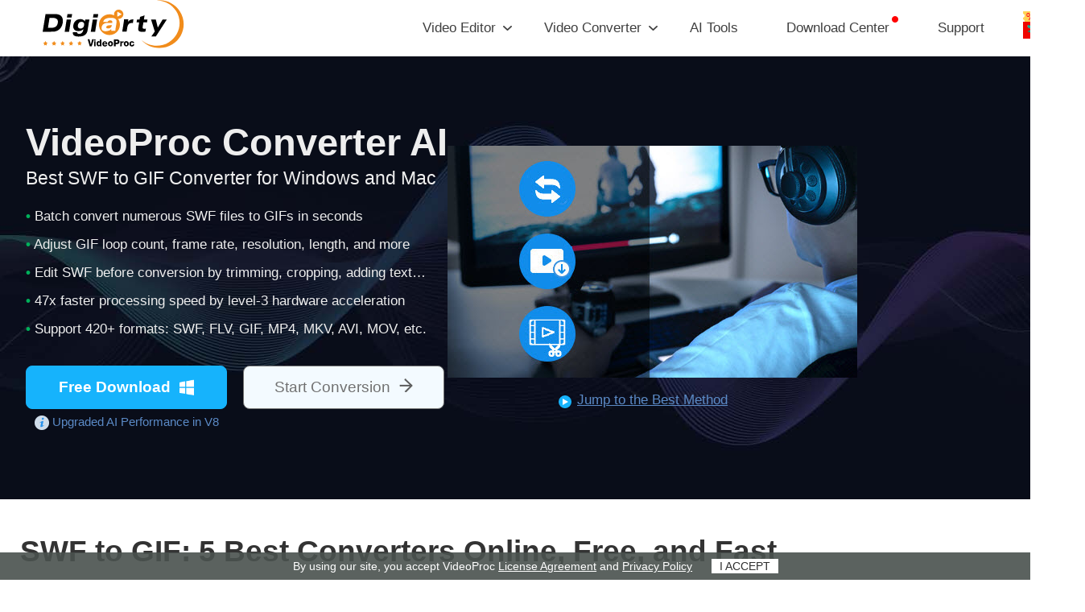

--- FILE ---
content_type: text/html
request_url: https://www.videoproc.com/media-converter/swf-to-gif.htm
body_size: 8433
content:
<!DOCTYPE HTML>
<html lang="en">
<head>
<!-- Google Tag Manager -->
<script>(function(w,d,s,l,i){w[l]=w[l]||[];w[l].push({'gtm.start':
new Date().getTime(),event:'gtm.js'});var f=d.getElementsByTagName(s)[0],
j=d.createElement(s),dl=l!='dataLayer'?'&l='+l:'';j.async=true;j.src=
'https://www.googletagmanager.com/gtm.js?id='+i+dl;f.parentNode.insertBefore(j,f);
})(window,document,'script','dataLayer','GTM-MQ8WPVL');</script>
<!-- End Google Tag Manager -->
<!-- Digiarty Analytics -->     
<script type="text/javascript">
  window['DigiartyAnalyticsObject'] = '_da';window['_da'] = window['_da'] || function(){(window['_da'].q = window['_da'].q || []).push(arguments);};window['_da'].l = 1 * new Date();
  _da("create", "DA-68327803-9", { scroll: false });
</script>
<script type="text/javascript" src="/js/da.js"></script>
<!-- Digiarty Analytics End -->
<meta http-equiv="Content-Type" content="text/html; charset=UTF-8" />
<title>SWF to GIF: 5 Best Converters Online, Free, and Fast</title>
<meta name="description" content="Don't know how to convert SWF to GIF? Want to customize GIF quality, loop time, and more settings? Here are 5 best SWF to GIF converters for you."/>
<meta name="viewport" content="width=device-width,user-scalable=0,initial-scale=1,maximum-scale=1, minimum-scale=1" />
<link rel="stylesheet" type="text/css" href="../css-style/nav-twenty-one-ai.css">
<link href="../css-style/seo-article-top-banner.css" rel="stylesheet" type="text/css">
<link rel="canonical" href="https://www.videoproc.com/media-converter/swf-to-gif.htm" />
<!-- Facebook Open Graph Tags -->
<meta property="og:title" content="SWF to GIF: 5 Best Converters Online, Free, and Fast" />
<meta property="og:url" content="https://www.videoproc.com/media-converter/swf-to-gif.htm" />
<meta property="og:type" content="article" />
<meta property="og:description" content="Don't know how to convert SWF to GIF? Want to customize GIF quality, loop time, and more settings? Here are the five best SWF to GIF converters online and free for you."/>
<meta property="og:image" content="https://www.videoproc.com/images/vp-seo/swf-to-gif.jpg" />
<!-- Twitter Cards -->
<meta name="twitter:card" content="summary" />
<meta name="twitter:site" content="@ProcVideo" />
<meta name="twitter:title" content="SWF to GIF: 5 Best Converters Online, Free, and Fast" />
<meta name="twitter:description" content="Don't know how to convert SWF to GIF? Want to customize GIF quality, loop time, and more settings? Here are the five best SWF to GIF converters online and free for you."/>
<meta name="twitter:image" content="https://www.videoproc.com/images/vp-seo/swf-to-gif.jpg" />
<script type="application/ld+json">
{
  "@context": "http://schema.org",
  "@type": "Article",
  "mainEntityOfPage": {
    "@type": "WebPage",
    "@id": "https://www.videoproc.com/media-converter/swf-to-gif.htm"
  },
  "headline": "SWF to GIF: 5 Best Converters Online, Free, and Fast",
  "image": [
    "https://www.videoproc.com/images/vp-seo/swf-to-gif.jpg"
   ],
  "datePublished": "2023-1-12T08:00:00+00:00",
  "dateModified": "2023-12-11T09:20:00+00:00",
  "author": {
    "@type": "Person",
    "name": "Cecilia Hwung",
    "url": "https://www.videoproc.com/author/cecilia-hwung/"
  },
   "publisher": {
    "@type": "Organization",
    "name": "Digiarty",
    "logo": {
      "@type": "ImageObject",
      "url": "https://www.videoproc.com/img/dfe.png"
    }
  },
  "description": "Don't know how to convert SWF to GIF? Want to customize GIF quality, loop time, and more settings? Here are the five best SWF to GIF converters online and free for you."
}
</script>
</head>
<body>
<!-- Google Tag Manager (noscript) -->
<noscript><iframe src="https://www.googletagmanager.com/ns.html?id=GTM-MQ8WPVL"
height="0" width="0" style="display:none;visibility:hidden"></iframe></noscript>
<!-- End Google Tag Manager (noscript) -->
<nav>
    <div class="navtop">
        <div class="logo"><a href="/?ttpath=site-header"><img src="/img/nav-logo.svg" alt="" /></a></div>
        <ul>
            <li class="have-list">Video Editor</li>
            <li class="have-list">Video Converter</li>
            <li><a href="/solution/ai-tools.htm?ttpath=site-header">AI Tools</a></li>
            <li><a href="/download.htm?ttpath=site-header">Download Center</a></li>
            <li><a href="/support/?ttpath=site-header">Support</a></li>
        </ul>
        <div class="clear"></div>
        <div class="discount-entrance"><a href="" id="nav-discount-entrance"><img src="/img/dis-img.png" alt=""/></a></div>
    </div>
    <!--navtop over-->
    <div class="soft_list" id="editorShow" style="display: none;">
            <div class="editor">
                <div class="c_list1"><img src="/img/nav-edibox.png" alt="" /></div>
                <!--c_list1 over-->
                <div class="c_list2"> <img src="/img/nav-smaiocn01.png" alt="" /> 
					<a href="/video-editing-software/?ttpath=site-header">
                        <h2>VideoProc Vlogger <span>NEW</span></h2>
                    </a>
                    <p>Intuitive and capable video editing software. Create cinematic videos and beyond.</p>
                    <div class="nav-btn-box">
						<a href="/video-editing-software/?ttpath=site-header">
							<div class="more">For Desktop</div>
						</a>
						<a href="/video-editing-software/mobile-app.htm?ttpath=site-header">
							<div class="mobile">For Mobile</div>
						</a>
					</div>
                </div>
                <!--cont_list2 over-->
                <div class="c_list3">
                    <h4>RESOURCES</h4>
                    <dl>
                        <a id="nav_edi_mac" href="/video-editing-software/guide-free-win/?ttpath=site-header">
                            <dd class="bg1">User Guides</dd>
                        </a> <a href="https://www.youtube.com/channel/UC320wsVIBBHLjAbWmYvyiWA/videos" target="_blank">
                            <dd class="bg4">Video Tutorials</dd>
                        </a> <a href="/video-editor/?ttpath=site-header">
                            <dd class="bg2">Video Editing How-tos</dd>
                        </a> <a href="/audio-editor/?ttpath=site-header">
                            <dd class="bg3">Audio Editing How-tos</dd>
                        </a>
                    </dl>
                    <h4 style="padding-top: 10px;">COMMUNITY</h4>
                    <ol>
                        <li><a href="https://www.youtube.com/channel/UC320wsVIBBHLjAbWmYvyiWA?sub_confirmation=1"
                                target="_blank"><img src="/img/nav-share01.svg" alt="" width="21" height="21" /></a>
                        </li>
                        <li><a href="https://www.facebook.com/VideoProcVlogger/" target="_blank"><img
                                    src="/img/nav-share03.svg" alt="" width="21" height="21" /></a></li>
                        <li><a href="https://twitter.com/VideoProcEditor" target="_blank"><img
                                    src="/img/nav-share02.svg" alt="" width="21" height="21" /></a></li>
                    </ol>
                </div>
                <div class="clear"></div>
            </div>
  </div>
        <!--Editor over-->
        <div class="soft_list" id="videoShow" style="display: none; ">
            <div class="converter">
                <div class="c_list1"><img src="/img/nav-vidbox.png" alt="" /></div>
                <!--c_list1 over-->
                <div class="c_list2"> <img src="/img/nav-smaiocn02.png" alt="" /> <a href="/video-converting-software/?ttpath=site-header">
                        <h2>VideoProc Converter AI</h2>
                    </a>
                    <div class="new-version">New: Refactored Compressor | Updated Downloader | Faster AI Tools</div>
                    <p>The AI video enhancer and converter to remaster videos/images/audio, convert, compress, edit, download, and record.</p>
                    <a href="/video-converting-software/?ttpath=site-header">
                        <div class="more">Learn More</div>
                    </a>
                </div>
                <!--cont_list2 over-->
                <div class="c_list3">
                    <h4>RESOURCES</h4>
                    <dl>
                        <a id="nav_cvt_mac" href="/video-converting-software/guide-win/?ttpath=site-header">
                            <dd class="bg1">User Guides</dd>
                        </a> <a href="/video-process/full-gpu-acceleration-benefits-4k-video.htm?ttpath=site-header">
                            <dd class="bg4">Hardware Acceleration</dd>
                        </a> <a href="/category/ai-video.htm?ttpath=site-header">
                            <dd class="bg2">AI Video Enhancing How-tos</dd>
                        </a> <a href="/media-converter/?ttpath=site-header">
                            <dd class="bg3">Media Converting How-tos</dd>
                        </a>
                    </dl>
                    <h4 style="padding-top: 10px;">COMMUNITY</h4>
                    <ol>
                        <li><a href="https://www.youtube.com/channel/UChQRQosirAEAZrb2uUVwp9Q?sub_confirmation=1"
                                target="_blank"><img src="/img/nav-share01.svg" alt="" width="21" height="21" /></a>
                        </li>
                        <li><a href="https://www.facebook.com/VideoProc/" target="_blank"><img
                                    src="/img/nav-share03.svg" alt="" width="21" height="21" /></a></li>
                        <li><a href="https://twitter.com/ProcVideo" target="_blank"><img src="/img/nav-share02.svg"
                                    alt="" width="21" height="21" /></a></li>
                    </ol>
                </div>
                <div class="clear"></div>
            </div>
        </div>
        <!--Editor over-->
</nav>
    <!--PC Nav Over-->
<div class="nav-mobile">
    <div class="logo"><a href="/"><img src="/img/nav-logo.svg" alt="" /></a></div>
    <div class="menu" id="mobile_nav"><div></div></div>
    <div class="clear"></div>
    <div class="nav_menu" id="mobile_menu">
        <ol>
            <a href="/video-editing-software/"><li>Video Editor</li></a>
            <a href="/video-converting-software/"><li>Video Converter</li></a>
            <a href="/company/" rel="nofollow"><li>Company</li></a>
            <a href="/support/"><li style="border-bottom: none;">Support</li></a>
        </ol>
    </div>
</div>
<!--Main Nav-->
<section class="converter-banner">
    <div class="vc-banner-wrap">
        <div class="vc-banner-text">
            <h3 class="vc-banner-title">VideoProc Converter AI</h3>
            <p class="vc-banner-subtitle">Best SWF to GIF Converter for Windows and Mac</p>
            <ul class="vc-banner-list">
                <li><b>&bull;</b> Batch convert numerous SWF files to GIFs in seconds</li>
                <li><b>&bull;</b> Adjust GIF loop count, frame rate, resolution, length, and more</li>
                <li><b>&bull;</b> Edit SWF before conversion by trimming, cropping, adding text…</li>
                <li><b>&bull;</b> 47x faster processing speed by level-3 hardware acceleration</li>    
                <li><b>&bull;</b> Support 420+ formats: SWF, FLV, GIF, MP4, MKV, AVI, MOV, etc.</li>    
            </ul>
            <div class="vc-banner-btn-x">
                
                <div class="systemTrack"> 
                    <div class="win-plat">
                        <a href="/download/videoproc-file.exe" onClick="javascript: _da('pageTracker','top-banner-vpc/exe/seo-swf-to-gif');" data-event-click="top-banner-vpc/exe/seo-swf-to-gif" class="vc-banner-down win-btn">Free Download</a>
                        <p><img src="../img/m-icon.png" width="18" height="18" alt=""> Upgraded AI Performance in V8</p>
</div>
                    <div class="mac-plat" style="display:none;">
                        <a href="/download/videoproc-file.dmg" onClick="javascript: _da('pageTracker','top-banner-vpc/dmg/seo-swf-to-gif');" data-event-click="top-banner-vpc/dmg/seo-swf-to-gif" class="vc-banner-down mac-btn">Free Download</a>
                        <p><img src="../img/m-icon.png" width="18" height="18" alt=""> New AI features are available</p>
                    </div>
                </div>
                <a href="/video-converting-software/?ttpath=article-top-banner-swf-to-gif#video-converter" onClick="javascript: _da('pageTracker','top-banner-vpc/more/seo-swf-to-gif');" data-event-click="top-banner-vpc/more/seo-swf-to-gif" class="vc-banner-more" target="_blank">Start Conversion</a>
            </div>
        </div>
        <a href="#best" target="_blank" onClick="javascript: _da('pageTracker','top-banner-ytb/more/seo-swf-to-gif');" data-event-click="top-banner-ytb/more/seo-swf-to-gif" class="vc-banner-pic">
            <figure>
                <img src="../images/vp-seo/top-banner-pic-1.jpg" alt="" width="509" height="288">
                <figcaption>Jump to the Best Method</figcaption>
            </figure>
        </a>
    </div>
</section>
<section class="desContent">
  <div class="Details">
    <h1>SWF to GIF: 5 Best Converters Online, Free, and Fast</h1>
    <address>
    By <a href="/author/cecilia-hwung/">Cecilia Hwung</a> | Last Update:
    <time>Dec. 11, 2023</time>
    </address>
  </div>
</section>
<div class="mainContent">
  <aside class="mainNavigation">
    <div class="naviga_box">
      <h5>Quick Navigation</h5>
      <div class="naviga_links">
        <p><a href="#videoproc-converter">1. VideoProc Converter AI <sup style="padding: 1px 2px; background: #78C443; color: #ffffff;">Best</sup></a></p>
        <p><a href="#freefileconvert">2. FreeFileConvert</a></p>
        <p><a href="#cloudconvert">3. CloudConvert</a></p>
        <p><a href="#thundersoft">4. ThunderSoft SWF to GIF Converter</a></p>
        <p><a href="#789soft">5. 789soft SWF to GIF Converter</a></p>
      </div>
       <div class="share_box"> 
          <a href="https://www.facebook.com/sharer/sharer.php?u=https://www.videoproc.com/media-converter/swf-to-gif.htm" target="_blank"><img src="../images/vp-img/fb.png"  width="65" height="47" alt=""/></a>
          <a href="https://twitter.com/intent/tweet?url=https://www.videoproc.com/media-converter/swf-to-gif.htm&text=SWF%20to%20GIF:%205%20Best%20Converters%20Online,%20Free,%20and%20Fast" target="_blank"><img src="../images/vp-img/twi.png" width="65" height="47" alt=""/></a>
          <a href="https://pinterest.com/pin/create/button/?url=https://www.videoproc.com/media-converter/swf-to-gif.htm&media=https://www.videoproc.com/images/vp-seo/swf-to-gif.jpg&description=SWF%20to%20GIF:%205%20Best%20Converters%20Online,%20Free,%20and%20Fast" target="_blank"><img src="../images/vp-img/go.png" width="65" height="47" alt=""/></a>
          <a href="https://www.linkedin.com/shareArticle?mini=true&url=https://www.videoproc.com/media-converter/swf-to-gif.htm" target="_blank"><img src="../images/vp-img/in.png" width="65" height="47" alt=""/></a>
        </div>
    </div>
  </aside>
  <article class="mainArticle">
    <div class="Details">
        <p>SWF was once the best format to hold flash videos for the web, however, Adobe dropped support for flash player in 2020. When you need to present something with animated effects on a website or other places, you'll find SWF file is not suitable to use any more. Fortunately, this issue can be tackled by converting SWF to GIF, an animated image format commonly used to display graphics, memes, and animations on the web.</p>
        <p>In this article, we rounded up the top 5 SWF to GIF converters including free and online tools. Check them now and see how to convert SWF to GIF with better quality.</p>
        <a name="videoproc-converter"></a>
        <h2>1. VideoProc Converter AI</h2>
        <p>Either you prefer the handy workflow of online converters or the high-quality output of desktop programs, <a href="/video-converting-software/" target="_blank">VideoProc Converter AI</a> can meet all your needs. When it comes to converting SWF to GIF, it completes batch conversion at a blazing-fast speed. Meanwhile, it offers many options to customize GIF loop time, dimensions, duration, and delay time.</p>
        <p>Besides, it's capable of converting video to image sequence, video to audio, video to video in 420+ formats, including but not limited to SWF, GIF, MP4, MOV, AVI, WMV, HEVC, 4K, JPG, PNG. With its multifunctional toolkit, you can edit, compress, transcode, record, and download videos in one stop.</p>
        <figure class="lazy-load"> <img src="../img/lazy-img.png" data-src="../images/vp-seo/videoproc-converter-banner.jpg" width="720" height="480" alt="Best SWF to GIF converter - VideoProc Converter AI" />
        </figure>
        <p><strong>Pros:</strong></p>
        <ul class="circle">
            <li>Batch convert SWF videos to GIFs without limits.</li>
            <li><a href="/video-editor/how-to-make-a-gif-from-a-video.htm" target="_blank">Make GIFs from videos</a> with better quality and smaller sizes.</li>
            <li>Handy settings to customize GIFs.</li>
            <li>Fast conversion, no network connections required.</li>
            <li>No watermarks, no file size restrictions.</li>
        </ul>
        <p><strong>Cons:</strong></p>
        <ul class="circle">
            <li>No shortcomings found yet.</li>
        </ul>
        <h3>How to Convert SWF to GIF with VideoProc Converter AI</h3>
        <p><strong>Step 1.</strong>  Download and install VideoProc Converter AI. Open it and click &quot;Video&quot; on its main interface. Drag and drop one or multiple SWF files to it. </p>
        <div class="Put">
            <a href="/download/videoproc-file.exe" onClick="javascript: _da('pageTracker','videoproc1/exe/seo-swf-to-gif');" data-event-click="ideoproc1/exe/seo-swf-to-gif"><div class="Down forwin box-radius">Free Download <em>For Win 7 or later</em></div></a>
            <a href="/download/videoproc-file.dmg" onClick="javascript: _da('pageTracker','videoproc1/dmg/seo-swf-to-gif');" data-event-click="ideoproc1/dmg/seo-swf-to-gif"><div class="Down formac box-radius">Free Download <em>For macOS 10.13 or later</em></div></a>
            <div class="Put-anchor"><img src="../images/vp-img/shield.png" alt=""> <a href="/video-converting-software/ui/download/mobile.htm?ttpath=seo-article">For mobile users, click here &gt;</a></div> 
            
        </div>
        <figure class="lazy-load"> <img src="../img/lazy-img.png" data-src="../images/vp-seo/videoproc-interface-01.jpg" width="720" height="489" alt="Import SWF to VideoProc Converter AI" />
        </figure>
        <p><strong>Step 2.</strong> Go to &quot;Toolbox&quot; at the bottom and select &quot;GIF&quot; as the output format.</p>
        <figure class="lazy-load">
            <img src="../img/lazy-img.png" data-src="../images/vp-seo/convert-swf-to-gif-videoproc-converter.jpg" width="720" height="467" alt="Convert SWF to GIF with VideoProc Converter AI" />
        </figure>
        <p><strong>Step 3.</strong> Double-click on the GIF format to open the settings windows. Now you can adjust the loop time, dimensions, duration, and frame delay of the GIF. Click &quot;Done&quot; to apply the changes.</p>
        <figure class="lazy-load">
            <img src="../img/lazy-img.png" data-src="../images/vp-seo/swf-to-gif-settings.jpg" width="720" height="467" alt="Modify GIF in VideoProc Converter AI" />
        </figure>
        <p><strong>Step 4.</strong> Click &quot;Browse&quot; the select an output folder. Hit &quot;RUN&quot; to convert SWF to GIF.</p>
        <a name="freefileconvert"></a>
        <h2>2. FreeFileConvert</h2>
        <p>Looking for an online and free SWF to GIF converter? FreeFileConvert can be one of your options. It has a collection of video, audio, image, ebook, documents, and many more formats. But note that this tool works more slowly than other SWF to GIF converters.</p>
        <p><strong>Pros:</strong></p>
        <ul class="circle">
            <li>Free to use.</li>
            <li>Doesn't need to install any program.</li>
            <li>Converts SWF to GIF on computers and mobile devices.</li>
        </ul>
        <p><strong>Cons</strong></p>
        <ul class="circle">
            <li>Limited batch conversions.</li>
            <li>Does not support large files.</li>
            <li>No advanced settings for GIF loop time, dimensions, etc.</li>
        </ul>
        <figure class="lazy-load"> <img src="../img/lazy-img.png" data-src="../images/vp-seo/freefileconvert-ui.jpg" width="720" height="308" alt="Convert SWF to GIF Online with FreeFileConvert" />
        </figure>
        <h3>How to Convert SWF to GIF Online with FreeFileConvert</h3>
        <p><strong>Step 1.</strong> Go to the official website of FreeFileConvert and open its image converter.</p>
        <p><strong>Step 2.</strong> Choose GIF as the output format. Upload a local SWF file to it. Click Convert.</p>
        <p><strong>Step 3.</strong> Wait for it to convert SWF to GIF. Then, save the converted file on your device. </p>
        <a name="cloudconvert"></a>
        <h2>3. CloudConvert</h2>
        <p>CloudConvert is a simple online file converter that supports SWF, MP4, AVI, WebM, MOV, GIF, and hundreds of media formats. Compared with other online SWF to GIF converters, CloudConvert allows batch conversion and accepts larger files (up to 1GB). Meanwhile, it's convenient to import and share files via links.</p>
        <p><strong>Pros:</strong></p>
        <ul class="circle">
            <li>Free and no account required.</li>
            <li>No watermark, and no ads.</li>
            <li>Multiple ways to import SWF files.</li>
        </ul>
        <p><strong>Cons:</strong></p>
        <ul class="circle">
            <li>Limited conversions per day.</li>
            <li>Cannot edit SWF before making it into a GIF.</li>
            <li>Take much time uploading local videos.</li>
        </ul>
        <figure class="lazy-load"> <img src="../img/lazy-img.png" data-src="../images/vp-seo/cloudconvert-file-converter.jpg" width="720" height="340" alt="Convert SWF to GIF Online with CloudConvert" />
        </figure>
        <p><strong>Step 1.</strong> Open the homepage of CloudConvert on your Browser. Find its SWF to GIF converter in the Tools option.</p> 
        <p><strong>Step 2.</strong> Select and import an SWF video from your device, Google Drive, or Dropbox. Select GIF as the output format.</p>
        <p><strong>Step 3.</strong> Click the wrench icon to adjust the aspect ratio, resolution, and duration of your file.</p>
        <p><strong>Step 4.</strong> Click Convert and wait for it to upload and convert. When it is completed, download the GIF to your computer.</p>
        <a name="thundersoft"></a>
        <h2>4. ThunderSoft SWF to GIF Converter</h2>
        <p>ThunderSoft SWF to GIF Converter is a lightweight program that runs on Windows 11/10/8.1/8/7/Vista/XP. It can fetch online SWF videos and convert them to GIFs in bulk. And before making animated GIFs, you can add image logos, crop the video, and change the frame rate and playback speed.</p>
        <p><strong>Pros:</strong></p>
        <ul class="circle">
            <li>Supports batch conversions.</li>
            <li>Allows changing the frame rate, resolution, and output quality.</li>
            <li>Faster than online SWF to GIF converters.</li>
        </ul>
        <p><strong>Cons:</strong></p>
        <ul class="circle">
            <li>Does not convert SWF to GIF for free.</li>
            <li>Not available on Mac.</li>
            <li>Does not support other formats except SWF and GIF.</li>
        </ul>
        <figure class="lazy-load"> <img src="../img/lazy-img.png" data-src="../images/vp-seo/thundertoft-swf-to-gif-converter.jpg" width="720" height="497" alt="Convert SWF to GIF with ThunderSoft SWF to GIF Converter" />
        </figure>
        <h3>How to Convert SWF to GIF with ThunderSoft SWF to GIF Converter</h3>
        <p><strong>Step 1.</strong> Launch ThunderSoft SWF to GIF Converter. Click on its Import page and select an SWF file from your PC.</p>
        <p><strong>Step 2.</strong> Click the Edit page if you want to crop the video.</p>
        <p><strong>Step 3.</strong> Click the Setting page to set the output path, GIF speed, output size, and so forth. </p>
        <p><strong>Step 4.</strong> Click the Convert button to export the GIF file.</p>
        <a name="789soft"></a>
        <h2>5. 789soft SWF to GIF Converter</h2>
        <p>789soft SWF to GIF Converter is an old but still workable converter for Windows PC. It can turn flash videos into animated GIFs in bulk. In addition to GIF, it can convert flash videos to BMP, TIFF, JPEG, and PNG series frame by frame. </p>
        <p><strong>Pros:</strong></p>
        <ul class="circle">
            <li>Easy to use.</li>
            <li>Customizable settings for GIF frame rate and effect.</li>
            <li>Preview GIF before exporting.</li>
            <li>Convert multiple SWF files to GIFs at a time.</li>
        </ul>
        <p><strong>Cons:</strong></p>
        <ul class="circle">
            <li>Not free to convert SWF to GIF.</li>
            <li>Only compatible with old versions of Windows OS.</li>
        </ul>
        <figure class="lazy-load"> <img src="../img/lazy-img.png" data-src="../images/vp-seo/789soft-swf-to-gif-converter.jpg" width="720" height="2488" alt="Convert SWF to GIF with 789soft SWF to GIF Converter" />
        </figure>
        <h3>How to Convert SWF to GIF with 789soft SWF to GIF Converter</h3>
        <p><strong>Step 1.</strong> Open it on your computer. Click Add Flash to load the SWF video you want to convert.</p>
        <p><strong>Step 2.</strong> Adjust the GIF file path, size, and delay time. </p>
        <p><strong>Step 3.</strong> Preview the GIF. If it's okay, start to convert SWF to GIF and export.</p>
    </div>
  </article>
  <div class="clear"></div>
</div>
<div class="mainAuthor">
  <div class="Details">
    <h3>About The Author</h3>
    <div class="Pic lazy-load"><img src="../img/lazy-img.png" data-src="../images/vp-img/cecilia-hwung.png" alt=""/></div>
    <div class="author">
      <div class="name"><a href="/author/cecilia-hwung/" target="_blank"> Cecilia Hwung </a> <a href="https://www.facebook.com/cecilia.digiarty" target="_blank" rel="nofollow" class="aut-ce-a"><img src="../author/image-style/vp-author/fb.png" alt="Facebook"/></a> <a href="https://twitter.com/CeciliaHwung" target="_blank" rel="nofollow"> <img src="../images/vp-img/tw.png" alt="Twitter" /></a> <a href="https://www.linkedin.com/in/cecilia-hwung-b93b8b127/" target="_blank" rel="nofollow"> <img src="../author/image-style/vp-author/linkedin.png" alt="Linkedin" /></a> <a href="https://ceciliadigiarty.medium.com/" target="_blank" rel="nofollow"> <img src="../author/image-style/vp-author/medium.png" alt="Medium" /></a></div>
      <p>Cecilia Hwung is the editor-in-chief of Digiarty VideoProc. With over a decade of experience, she specializes in delivering insightful content on AI trends, video/audio editing, conversion, troubleshooting, and software reviews. Her expertise makes her a trusted ally in enhancing users' digital experiences.</p>
    </div>
    <div class="clear"></div>
  </div>
</div>
<div class="mainCrumb">
  <div class="Details"> <a href="/">Home</a> &gt; <a href="/media-converter/">Media Converter</a> &gt; SWF to GIF</div>
</div>
<!--!Mainfoot Over Part one-->
<div class="MainSince">
    <div class="Cel">
        <div class="Logo">
            <a href="/"><img src="/img/footlogo.svg" width="221" height="97" alt="" srcset=""></a>
        </div>
        <div class="centext">
            <p>Digiarty Software, established in 2006, pioneers multimedia innovation with AI-powered and GPU-accelerated solutions. With the mission to &quot;Art Up Your Digital Life&quot;, Digiarty provides AI video/image enhancement, editing, conversion, and more solutions. VideoProc under Digiarty has attracted 5.2 million users from 180+ countries.</p>
        </div>
    </div>
</div>
<!--!Mainfoot Over Part one-->
<div class="MainFoot">
        <div class="detail">
            <div class="ConCel">
                <div class="Product">
                    <dl>
                        <dt>Products</dt>
                        <dd><a href="/video-converting-software/?ttpath=site-footer">VideoProc Converter AI</a></dd>
                        <dd><a href="/video-editing-software/?ttpath=site-footer">VideoProc Vlogger</a></dd>
						<dd><a href="/video-editing-software/mobile-app.htm?ttpath=site-footer">VideoProc Editor</a></dd>
                        <dd><a href="/download.htm?ttpath=site-footer">Download Center</a></dd>
                        <dd><a href="/campaign/?ttpath=site-footer">Share and Win</a></dd>
                    </dl>
                </div>
                <!--!Part One-->
                <div class="Product">
                    <dl>
                        <dt>About</dt>
                        <dd><a href="/company/?ttpath=site-footer">Who We Are</a></dd>
                        <dd><a href="/company/contact-us.htm?ttpath=site-footer">Contact Us</a></dd>
                        <dd><a href="/support/?ttpath=site-footer">Support Center</a></dd>
                        <dd><a href="/company/affiliate/?ttpath=site-footer">Affiliate Program</a></dd>
						<dd><a href="/company/ratings-and-reviews.htm?ttpath=site-footer">Reviews & Awards</a></dd>
                    </dl>
                </div>
                <!--!Part One-->
                <div class="Product">
                    <dl>
                        <dt>Resources</dt>
                        <dd><a href="/video-editor/ai-video-upscaling.htm?ttpath=site-footer">AI Video Upscaler</a></dd>
                        <dd><a href="/video-editor/free-video-editors-software-review.htm?ttpath=site-footer">Best Video Editor</a></dd>
                        <dd><a href="/media-converter/best-video-converter.htm?ttpath=site-footer">Best Video Converter</a></dd>
                        <dd><a href="/video-editor/best-video-compressor.htm?ttpath=site-footer">Best Video Compressor</a></dd>
                        <dd><a href="/media-converter/best-audio-converter.htm?ttpath=site-footer">Best Audio Converter</a></dd>
                    </dl>
                </div>
                <!--!Part One-->
                <div class="Search">
                    <h3>Subscribe to VideoProc</h3>
                    <div class="SearchBox">
                        <input type="email" placeholder="Enter your email" name="" id="common-foot-subscribe-email">
                        <button id="common-foot-subscribe-button">Subscribe</button>
                    </div>
                    <p>Stay current with our latest updates, guides, and subscriber-only offer.</p>
                    <div class="language">
                        <p>Choose Language</p>
                        <div class="flag">
                            <em class="clickfalg">English</em>
                            <div class="flages" style="display: none;">
                                <ul>
                                    <a href="/">
                                        <li>English</li>
                                    </a>
                                    <a href="https://jp.videoproc.com/">
                                        <li>日本語</li>
                                    </a>
                                    <a href="/de/">
                                        <li>Deutsch</li>
                                    </a>
                                    <a href="/fr/">
                                        <li>Français</li>
                                    </a>
                                    <a href="/it/">
                                        <li>Italiano</li>
                                    </a>
                                    <a href="/es/">
                                        <li>Español</li>
                                    </a>
                                    <a href="/zh/">
                                        <li>繁體中文</li>
                                    </a>
                                    <a href="/kr/">
                                        <li>한국어</li>
                                    </a>
                                </ul>
                            </div>
                        </div>
                    </div>
                </div>
                <!--!Part Two-->
            </div>
            <div class="ConFot">
                <div class="link">
                    <p>Copyright &copy; 2026 Digiarty Software, Inc. All rights reserved.</p>
                    <p><a href="/company/end-user-license-agreement.htm?ttpath=site-footer">License Agreement</a></p>
                    <p><a href="/company/privacy-policy.htm?ttpath=site-footer">Privacy Policy</a></p>
                    <p><a href="/support/faq-converter/sale.htm?ttpath=site-footer#r">Refund Policy</a></p>
                </div>
                <p>Any third-party product names and trademarks used on this website, including but not limited to
                    Apple, are property of their respective owners.</p>
            </div>
        </div>
    </div>
<!--!Mainfoot Over Part two-->
<div class="article-download-left-bottom systemTrack">
    <span>X</span>
    <a href="/download/videoproc-file.exe" onClick="javascript: _da('pageTracker',' vpc-bottom-left-banner/exe/seo-swf-to-gif');" data-event-click="vpc-bottom-left-banner/exe/seo-swf-to-gif" class="win"></a>
    <a href="/download/videoproc-file.dmg" onClick="javascript: _da('pageTracker','vpc-bottom-left-banner/dmg/seo-swf-to-gif');" data-event-click="vpc-bottom-left-banner/dmg/seo-swf-to-gif" class="mac" style="display:none;"></a>
</div>
<!--!Mainfoot Over Part two-->

<div class="Top lazy-load" id="top"> <img src="../img/lazy-img.png" data-src="../images/vp-img/top.png" alt=""/></div>
<script type="text/javascript" src="../js/jquery.min.js"></script>
<script type="text/javascript" src="../js/navigation-twenty-one.js"></script>
<script type="text/javascript" src="../js/set-cookie.js"></script>
<script src="../js/go_top.js" type="text/javascript"></script>
<script src="../js/lazy-loading-img-video.js" type="text/javascript" ></script>
<script src="../js/article-download-left-bottom.js" type="text/javascript"></script>
<!-- /lazy loading --> 

<!-- DA analytics --> 
 
<!-- /DA analytics -->

</body>
</html>

--- FILE ---
content_type: text/css
request_url: https://www.videoproc.com/css-style/nav-twenty-one-ai.css
body_size: 5894
content:
@charset "utf-8";
/* CSS Document */

body {margin:0;padding:0;font:15px/24px tahoma, Arial, sans-serif!important;/*background:#e8eff4;*/-webkit-text-size-adjust:none;-moz-text-size-adjust:none;-ms-text-size-adjust:none;}
h1, h2, h3, h4, h5, p, h6, ul, li, ol, dd, dl, dt, input { padding:0; margin:0; list-style:none; font-weight:400;}
article,aside,footer,header,menu,nav,section,blockquote {display:block;}
.clear { clear:both; height:0;}
*{margin:0; padding:0;}
.Details,.detail,.details { width:1080px; margin:0 auto;}
img{vertical-align:middle;}


.MainFoot .Languages{position: absolute;z-index: 10;right: -2px;bottom:-65px; width: 127px;  height: auto; display: none;background: #151a1d; border-radius: 5px; -o-border-radius: 5px; -moz-border-radius: 5px; -webkit-border-radius: 5px; border: 1px solid #262a33;}
.MainFoot .Languages a{  border-bottom: 1px solid #262a33; padding:2px 25px; text-align: left; font-size: 15px;text-align: center;display: block;}
.MainFoot .Languages a:hover {  background-color: #1f222a;color: #fff;text-decoration: none;}

/* CSS Document */
.PushStyle01 {  width: 250px; height: 53px; line-height: 53px; border-radius: 5px; -o-border-radius: 5px; -moz-border-radius: 5px;  -webkit-border-radius: 5px;
	font-size:23px; transition: all 0.5s; -o-transition: all 0.5s; -moz-transition: all 0.5s; -webkit-transition: all 0.5s; }

.PushStyle02 {  width: 265px; height: 53px; line-height: 53px; border-radius: 5px; -o-border-radius: 5px; -moz-border-radius: 5px;  -webkit-border-radius: 5px;
	font-size:23px;  transition: all 0.5s; -o-transition: all 0.5s; -moz-transition: all 0.5s; -webkit-transition: all 0.5s; padding: 0 30px 0 0; }
/* CSS Document */


.MainSince { 
	background: #f6f6f6;
	padding:10px 0 ;
}
.MainSince .Cel { max-width: 1170px; margin: 0 auto; padding: 15px 0 0; display: flex; flex-direction: row; justify-content: space-between; }
.MainSince .Cel .Logo { width: 225px; }
.MainSince .Cel .centext { width: calc(100% - (225px + 5%)); color: #7d7d7d; font-size: 17px;}
.MainSince .Cel .centext a { color: #3daafe;}
.MainSince .Cel .centext a:hover { color: #f90;}
.MainFoot {
	background: #fcfcfc;
}
.MainFoot .detail {
	max-width: 1170px;
	width: 100%;
	margin: 0 auto;
	display: flex;
	flex-direction: column;
	padding: 15px 0;
}
.MainFoot .ConCel {
	display: flex;
	flex-direction: row;
	min-height: 100px;
	justify-content: center;
	padding-bottom: 10px;
	flex-wrap:wrap;
	align-content:flex-start;
}
.MainFoot .ConCel .Product, .MainFoot .ConCel .Search {
	width: 24%;
	min-width: 280px;
}
.MainFoot .ConCel .Product dl {
	padding: 15px 0;
}

.MainFoot .ConCel .Product dt {
	font-size: 21px;
	padding-bottom: 15px;
	color: #191919;
}
.MainFoot .ConCel .Product dd {
	font-size: 17px;
	line-height: 23px;
	padding: 8px 0;
	width: 90%;
	display: block;
}
.MainFoot .ConCel .Product dl dd a {
	color: #797979;
	text-decoration: none;
	transition: all 0.3s;
	/*!background: url(../img/mian-foot-iocn202201.png) 180px center no-repeat;*/
	display: block;
}

.MainFoot .ConCel .Product dl dd a:hover {
	/*!background-position-x: 190px;*/
	text-decoration: underline;
	color: #f90;
}

.MainFoot .ConCel .Search {
	color: #585a61;
	padding: 16px 0 0;
}

.MainFoot .ConCel .Search h3 {
	color: #191919;
	padding: 0 0 20px 0;
	font-size: 21px;
	font-weight: 400;
}

.MainFoot .ConCel p {
	color: #191919;
	padding: 5px 0 20px 0;
	font-size: 15px;
	text-align: left;
}

.MainFoot .ConCel .SearchBox {
	width: 90%;
	max-width: 245px;
	border: 1px solid #efefef;
	min-height: 30px;
	border-radius: 5px;
	display: flex;
	flex-direction: row;
	justify-content: space-between;
	align-items: center;
	padding: 2px 2px 2px 5px;
}

.MainFoot .ConCel .SearchBox input {
	border: none;
	outline: none;
	width: 62%;
}

.MainFoot .ConCel .SearchBox button {
	border: none;
	outline: none;
	background: #0e74f9;
	border-radius: 5px;
	padding: 10px;
	color: #fff;
	cursor: pointer;
}

.MainFoot .ConCel .language {
	font-size: 15px;
	width: 85%;
	color: #51535b;
	display: flex;
	flex-direction: row;
	justify-content: space-between;
	align-items: center;
}

.MainFoot .ConCel .language p {
	padding: 0;
	margin: 0;
}

.MainFoot .ConCel .language .flag {
	font-size: 15px;
	display: flex;
	flex-direction:column-reverse;
	width: 92px;
	height: 30px;
	position: relative;
}

.MainFoot .ConCel .language .flag .flages
{
	left: 0px;
	bottom:0px;
	width:92px;
	position: absolute;
	background: #fff;
	border: 1px dashed #797979;
	border-radius: 5px;
}

.MainFoot .ConCel .language .flag em {
	font-style: normal;
	color: #7f8086;
	display: block;
	padding: 3px 5px;
	text-align: center;
	padding: 3px 5px 3px 25px;
	position: relative;
	cursor: pointer;
}

.MainFoot .ConCel .language .flag em::before {
	content: '';
	background: url(../img/language-icon.png) no-repeat;
	width: 26px;
	height: 17px;
	left: 7px;
	top: 7px;
	position: absolute;
}

.MainFoot .ConCel .language .flag em::after {
	content: '';
	background: url(../img/mian-foot-iocn202202.png) no-repeat ;
	transform: rotate(180deg);
	width: 17px;
	height: 9px;
	right: -20px;
	top: 11px;
	position: absolute;
}

.MainFoot .ConCel .language .flages ul {
	width:92px;
}

.MainFoot .ConCel .language .flages ul li {
	display: block;
	padding: 3px 5px;
	text-align: center;
}

.MainFoot .ConCel .language .flages ul a {
	text-decoration: none;
	color: #767f86;
	transition: all .3s;
}

.MainFoot .ConCel .language .flages ul a:hover {
	text-decoration: none;
	display: block;
	color: #fff;
	background: #767f86;
	border-radius: 5px;
}

.MainFoot .ConFot {
	min-height: 100px;
	border-top: 1px solid #e6e6e6;
	text-align: center;
	color: #afafaf;
	padding: 5px 0;
}

.MainFoot .ConFot p {
	color: #afafaf;
	font-size: 15px;
	text-align:center;
	padding: 0 5px;
}

.MainFoot .ConFot .link {
	margin: 0 auto;
	display: flex;
	padding: 10px 0 5px;
	flex-direction: row;
	justify-content: center;
	gap: 40px;
}

.MainFoot .ConFot .link p
{
	color: #4b4b4b;
}

.MainFoot .ConFot .link a
{
	color: #4b4b4b;
	text-decoration: none;
}

.MainFoot .ConFot .link a:hover
{
	color: #f90;
	text-decoration: underline;
}

/* CSS Document */
.DivBanner .help-fight{position: absolute;left: 0;right: 0;bottom: 0;z-index: 999;}
.help-fight{background: url("../img/summer2022-bg.jpg") no-repeat center;height: 104px;text-align: center;font-size: 21px;color: #fff556;display: flex;justify-content: center;align-items: center;background-size: cover;}
.help-fight img{vertical-align: middle;position: relative;bottom: 0;}
.help-fight p{white-space: nowrap;display: inline-block;line-height: 32px;text-align: left;padding: 0 30px;}
.help-fight a{color: #fff556;text-decoration: underline;}
/* .help-fight span{color: #ebf8a6;} */
.help-fight i{color: #ffffff;font-style: normal;display: block;}
.help-fight a:hover{text-decoration: underline;}
.help-fight .better2021-btn{display: inline-block;padding: 10px 30px;background: #6484fc;text-decoration: none;border-radius: 25px;color: #ffffff; border: 2px solid #ffffff;}
.help-fight>a.better2021{display: flex;justify-content: center;align-items: center;text-decoration: none;}
/* CSS Document */
.BottomFoot{background-color:#1c2030; padding:70px 0;}
.BottomFoot .bf_left{float:left; width:250px;}
.BottomFoot .bf_left .f_logo{padding-bottom:45px;}
.BottomFoot .bf_left p{font-size:13px; color:#828a97;}
.BottomFoot .bf_left .f_share{padding-top:45px;}
.BottomFoot .bf_left .f_share a{background-repeat:no-repeat; background-position:center; width:42px; height:39px; display:inline-block; margin-right:3px; position:relative;}
.BottomFoot .bf_left .f_share a:first-child{background-image:url(../images/footer-bottom/s-icon01.png); z-index:1;}
.BottomFoot .bf_left .f_share a:nth-child(2){background-image:url(../images/footer-bottom/s-icon02.png); z-index:4;}
.BottomFoot .bf_left .f_share a:nth-child(3){background-image:url(../images/footer-bottom/s-icon03.png); z-index:3;}
.BottomFoot .bf_left .f_share a:last-child{background-image:url(../images/footer-bottom/s-icon04.png); z-index:2;}
.BottomFoot .bf_left .f_share a:first-child:hover{background-image:url(../images/footer-bottom/s-icon01-h.png); box-shadow:0 0 15px #4067a7;}
.BottomFoot .bf_left .f_share a:nth-child(2):hover{background-image:url(../images/footer-bottom/s-icon02-h.png); box-shadow:0 0 15px #189dc9;}
.BottomFoot .bf_left .f_share a:nth-child(3):hover{background-image:url(../images/footer-bottom/s-icon03-h.png); box-shadow:0 0 15px #dc483b;}
.BottomFoot .bf_left .f_share a:last-child:hover{background-image:url(../images/footer-bottom/s-icon04-h.png); box-shadow:0 0 15px #d6272d;}
.BottomFoot .bf_con h4{color:#fff; width:45px; border-bottom:2px solid #0fb4ff; white-space:nowrap; padding-bottom:13px; margin-bottom:25px;}
.BottomFoot .bf_middle{float:left; width:290px; margin:0 117px;}
.BottomFoot .bf_middle .m_con{padding-top:20px;}
.BottomFoot .bf_middle .m_con img{float:left; padding:5px 15px 0 0;}
.BottomFoot .bf_middle .m_con a{font-size:14px; color:#e1e5ed; text-decoration:none;}
.BottomFoot .bf_middle .m_con a:hover{color:#0092ed;}
.BottomFoot .bf_middle .m_con .date{font-size:13px; color:#7d8593;}
.BottomFoot .bf_right{float:left; width:305px;}
.BottomFoot .bf_right h4{margin-bottom:36px;}
.BottomFoot .bf_right .r_con{background-color:#262a3a; margin-top:10px; padding:8px 20px; width:265px;}
.BottomFoot .bf_right .r_con img{float:left; padding:20px 20px 5px 0;}
.BottomFoot .bf_right .r_con a{color:#fff; text-decoration:none;}
.BottomFoot .bf_right .r_con a:hover{color:#0092ed;}
.BottomFoot .bf_right .r_con p{font-size:13px; color:#98a0b0; line-height:18px; padding:5px 0 3px;}
/*---------------*/
.FooterBox{background-color:#1a1c24; color:#828a97; font-size:13px; padding:40px 0 50px;}
.FooterBox .Details > div h4{color:#fff; width:45px; border-bottom:2px solid #0fb4ff; white-space:nowrap; padding:10px 0 5px; margin-bottom:3px;}
.FooterBox .Foot_one{width:360px;float:left;}
.FooterBox .Foot_one > a{display:inline-block; margin-bottom:20px;}
.FooterBox .Foot_one p{line-height:23px;}
.FooterBox .Foot_one .share{padding-top:30px;}
.FooterBox .Foot_one .share a{background-repeat:no-repeat; background-position:center; width:42px; height:39px; display:inline-block; margin-right:3px; position:relative;}
.FooterBox .Foot_one .share a:first-child{background-image:url(../images/footer-bottom/s-icon01.png); z-index:1;}
.FooterBox .Foot_one .share a:nth-child(2){background-image:url(../images/footer-bottom/s-icon02.svg); z-index:4;}
.FooterBox .Foot_one .share a:nth-child(3){background-image:url(../images/footer-bottom/s-icon03.png); z-index:3;}
.FooterBox .Foot_one .share a:last-child{background-image:url(../images/footer-bottom/s-icon04.png); z-index:2;}
.FooterBox .Foot_one .share a:first-child:hover{background-image:url(../images/footer-bottom/s-icon01-h.png); box-shadow:0 0 15px #4067a7;}
.FooterBox .Foot_one .share a:nth-child(2):hover{background-image:url(../images/footer-bottom/s-icon02-h.svg); box-shadow:0 0 15px #189dc9;}
.FooterBox .Foot_one .share a:nth-child(3):hover{background-image:url(../images/footer-bottom/s-icon03-h.png); box-shadow:0 0 15px #dc483b;}
.FooterBox .Foot_one .share a:last-child:hover{background-image:url(../images/footer-bottom/s-icon04-h.png); box-shadow:0 0 15px #d6272d;}
.FooterBox .Foot_two{width:260px; padding:0 0 0 120px;float:left;}
.FooterBox .Foot_two h4{font-size:17px;}
.FooterBox .Foot_two dl{padding-top:22px;}
.FooterBox .Foot_two dl dt{float:left; padding-right:15px;}
.FooterBox .Foot_two dl dd{line-height:21px;}
.FooterBox .Foot_two dl dd.ti{ padding-top:6px;}
.FooterBox .Foot_two dl dd.ti a{color:#828a97; text-decoration:none;}
.FooterBox .Foot_two dl dd.ti a:hover{ text-decoration:underline;}
.FooterBox .Foot_three{width:330px;float:left;}
.FooterBox .Details .Foot_three h4{ margin-bottom:20px; font-size:17px;}
.FooterBox .Foot_three h4 span{color:#ff3030;}
.FooterBox .Foot_three ul{padding:40px 0 40px;}
.FooterBox .Foot_three .input_box{ padding:25px 0 0;}
.FooterBox .Foot_three input{background-color:#323645; border:0; height:30px; line-height:30px; border-radius:3px 0 0 3px; padding-left:10px; color:#828a97; width:72%; font-size:13px;}
.FooterBox .Foot_three button{background-color:#0fb4ff; border:0; height:30px; line-height:30px; color:#fff; border-radius:0 3px 3px 0; text-align:center;width:28%; margin-left:-5px; cursor:pointer; font-size:13px;}

nav {
	width: 100%;
	position: relative;
}
nav.active{ 
	background:#fff; 
}


nav .navtop {
	width: 1175px;
	margin: 0 auto;
	height: 70px;
	position:relative;
}

nav .logo {
	width: 176px;
	height: 60px;
	float:left;
}

nav ul {
	font-size:17px;
    float:right;
	padding: 10px 0 0;
}

nav ul li {
	list-style: none;
	text-align: center;
	line-height: 50px;
	cursor: pointer;
	transition: all 0.3s;
	margin-left: 45px;
	display: inline-block;
	padding: 0 5px;
	position: relative;
	color: #404040;
}

nav ul li:nth-child(2)::after {
	content: '';
	position: absolute;
	transition: transform 300ms;
	background: url(../img/nav-iocn21-02.png) no-repeat;
	width: 17px;
	height: 18px;
	line-height: 16px;
	text-align: center;
	right: -15px;
	top: 10px;
}
nav ul li:nth-child(4)::after {
	content: '';
	position: absolute;
	transition: transform 300ms;
	background: url(../img/nav-iocn21-07.png) no-repeat;
	width: 17px;
	height: 18px;
	line-height: 16px;
	text-align: center;
	right: -15px;
	top: 10px;
}
nav ul li:nth-child(6){height:50px;vertical-align: middle;display: inline-flex;align-items: center; }
nav ul li:nth-child(6) span{ width:28px; height:28px;background:url(../img/ai-nor.png) no-repeat center; display:inline-block;}
nav ul li:nth-child(6):hover span,nav ul li:nth-child(6).focus span{background:url(../img/ai-hover.png) no-repeat center;}

nav ul li:nth-child(1)::after{
	content: '';
	position: absolute;
	transition: transform 300ms;
	background: url(../img/nav-iocn21-02.png) no-repeat;
	width: 17px;
	height: 18px;
	line-height: 16px;
	text-align: center;
	right: -15px;
	top: 10px;
}

nav ul li::before {
	content: "";
	position: absolute;
	width: 0;
	height: 2px;
	background: #1c9cea;
	left: 13px;
	bottom: 0;
	transition: width 0.4s;
}

nav ul li:hover::before {
	left: 0;
	width: calc(100%);
	transition: width 0.4s;
}
nav.active ul li {
	position: relative;
}

nav.active ul li.focus::before {
	left: 0;
	width: calc(100% + 20px);
	bottom: 0;
	height: 2px;
	background: #1c9cea;
}

nav ul li:nth-child(1):hover::before,
nav ul li:nth-child(2):hover::before{
	left: 0;
	width: calc(100% + 20px);
	transition: all 0.3s;
}

nav ul li:hover:nth-child(2)::after {
	background: url(../img/nav-iocn21-03.png) no-repeat;
}
/*
nav.active ul li:nth-child(2)::after {
	background: url(../img/nav-iocn21-03.png) no-repeat;
}
*/

nav.active ul li:hover:nth-child(2)::after {
	background: url(../img/nav-iocn21-03.png) no-repeat;
}

nav.active ul li.focus:hover:nth-child(2)::after {
	background: url(../img/nav-iocn21-03.png) no-repeat;
}

nav.active ul li.focus:nth-child(2)::after {
	background: url(../img/nav-iocn21-03.png) no-repeat;
	
}

nav ul li:hover:nth-child(1)::after,
nav ul li:hover:nth-child(5)::after,
nav ul li:hover:nth-child(6)::after {
	background: url(../img/nav-iocn21-03.png) no-repeat;
}

nav.active ul li:nth-child(1)::after,
nav.active ul li:nth-child(5)::after,
nav.active ul li:nth-child(6)::after {
	background: url(../img/nav-iocn21-02.png) no-repeat;
}

nav.active ul li:hover:nth-child(1)::after,
nav.active ul li:hover:nth-child(5)::after,
nav.active ul li:hover:nth-child(6)::after,
nav.active ul li.focus:nth-child(1)::after,
nav.active ul li.focus:nth-child(5)::after,
nav.active ul li.focus:nth-child(6)::after
 {
	background: url(../img/nav-iocn21-03.png) no-repeat;
}

nav.active ul li.focus:hover:nth-child(1)::after,
nav.active ul li.focus:hover:nth-child(5)::after
 {
	background: url(../img/nav-iocn21-03.png) no-repeat;
}

nav.active ul li:nth-child(6) span{ background:url(../img/ai-nor.png) no-repeat center;}
nav.active ul li.focus:nth-child(6) span,nav.active ul li:hover:nth-child(6) span{ background:url(../img/ai-hover.png) no-repeat center;}

nav ul li:hover, nav.active ul li:hover
{
	color: #1c9cea;
}
nav ul li.focus, nav.active ul li.focus {
	color: #1c9cea;
}



nav ul li a, nav.active ul li a {
	color: #404040;
	display: block;
	text-decoration: none;
	transition: all 0.4s;
}
nav ul li a:hover{text-decoration:none!important;}

nav ul li a:hover, nav.active ul li a:hover {
	color: #1c9cea;
}

nav.active ul li { 
	color: #404040;
}

nav.active ul li a { 
	color: #404040;
}
.navtop .discount-entrance{ position:absolute; right:-120px; top:15px;animation: pumAnimate 1s ease-in-out infinite;}
@keyframes pumAnimate {0% {top: 15px} 50% {top: 10px;} 100% {top: 15px}}

.soft_list {
	width: 100%;
	padding: 70px 0;
	height: auto;
	position: absolute;
	left: 0;
	top: 70px;
	background: #fff;
	z-index: 100;
	box-shadow: 0 10px 10px rgba(0, 0, 0, 0.05);
}

.soft_list .editor,
.soft_list .converter,
.soft_list .cop,
.lens_content{
	width: 1175px;
	margin: 0 auto;
}

.editor .c_list1,
.converter .c_list1 {
	width: 256px;
	float: left;
}

.editor .c_list2,
.converter .c_list2 {
	width: 540px;
	float: left;
	padding: 15px 0 0 40px;
	text-align: left;
}

.editor .c_list2 h2,
.converter .c_list2 h2 {
	padding: 10px 0;
	font-size: 25px;
	font-weight: bold;
	text-align: left;
}

.editor .c_list2 h2 span,
.cop .c_list1 .consoft .text h2 span {
	display: inline-block;
	border-radius: 3px;
	width: 45px;
	background: #ef4343;
	color: #fff;
	font-size: 15px;
	line-height: 21px;
	font-weight: 400;
	text-align: center;
	padding:0 10px;
}

.editor .c_list2 p,
.converter .c_list2 p {
	color: #8c8c8c;
	font-size: 17px;
	line-height: 27px;
	padding: 0 0 47px 0;
}

.editor .c_list2 .more,
.converter .c_list2 .more {
	width: 140px;
	height: 40px;
	background: #0f9bff;
	text-align: center;
	margin: 0 auto;
	line-height: 39px;
	font-size: 17px;
	color: #fff;
	cursor: pointer;
	-moz-border-radius: 5px;
	/* Gecko browsers */
	-webkit-border-radius: 5px;
	/* Webkit browsers */
	border-radius: 5px;
	/* W3C syntax */
	background-clip: padding-box;
	border: 1px solid #FFF;
	display: inline-block;
	transition: all 0.7s;
	-webkit-transition: all 0.7s;
	-moz-transition: all 0.7s;
}
.editor .c_list2 .mobile{
	border: 2px solid #0f9bff;
	border-radius: 5px;
	width: 140px;	
	height: 40px;
	text-align: center;
	display: inline-block;
	color: #0f9bff;
	transition: all 0.7s;
	line-height: 39px;
	transition: all 0.7s;
	-webkit-transition: all 0.7s;
	-moz-transition: all 0.7s;
	box-sizing: border-box;
	
}
.editor .c_list2 .nav-btn-box{display: flex;align-items: center;gap: 20px;}
.editor .c_list2 .nav-btn-box a:hover{text-decoration: none!important;}
/*.editor .c_list2 .mobile:hover{}*/
.editor .c_list2 .more:hover,
.converter .c_list2 .more:hover {
	color: #fff;
	text-decoration: none;
	background: #12bcff;
	background-clip: padding-box;
	background-clip: padding-box;
	border: 1px solid #12bcff;
}

.editor .c_list3,
.converter .c_list3 {
	width: 300px;
	float: right;
	min-height: 265px;
	border-left: 1px solid #e8e8e8;
	padding: 0 0 0 30px;
}

.editor .c_list3 h4,
.converter .c_list3 h4 {
	color: #999;
	padding-bottom: 0px;
	font-size: 15px;
}

.editor .c_list3 dl,
.converter .c_list3 dl {
	font-size: 15px;
	padding-top: 7px;
	display: inline-block;
}

.editor .c_list3 dl dd,
.converter .c_list3 dl dd {
	color: #404040;
	line-height: 21px;
	padding: 5px 10px 5px 40px;
	margin: 5px 0;
	display: block;
	height: 20px;
	-moz-border-radius: 5px;
	/* Gecko browsers */
	-webkit-border-radius: 5px;
	/* Webkit browsers */
	border-radius: 5px;
	/* W3C syntax */
	transition: all 0.4s;
}

.converter .c_list3 dl dd {
	
}

.editor .c_list3 .bg1 {
	background: url(../img/nav-right_04.png) 10px 7px no-repeat;
}

.editor .c_list3 .bg2 {
	background: url(../img/nav-right_02.png) 10px 7px no-repeat;
}
.editor .c_list3 .bg2-de {
	background: url(../img/nav-right-light.png) 10px 7px no-repeat;
}
.editor .c_list3 .bg2-other {
	background: url(../img/nav-right-light.png) 12px 5px no-repeat;
}

.editor .c_list3 .bg3 {
	background: url(../img/nav-right_03.png) 10px 7px no-repeat;
}
.editor .c_list3 .bg3-de {
	background: url(../img/nav-right_02.png) 10px 7px no-repeat;
}

.editor .c_list3 .bg4 {
	background: url(../img/nav-right_08.png) 10px 7px no-repeat;
}

.editor .c_list3 ol,
.converter .c_list3 ol {
	padding: 10px 0 0 12px;
}

.editor .c_list3 ol li,
.converter .c_list3 ol li {
	float: left;
	display: inline-block;
	width: 40px;
	padding: 0 10px 0 0;
}

.converter .c_list3 .bg1 {
	background: url(../img/nav-right_04.png) 10px 7px no-repeat;
}

.converter .c_list3 .bg2 {
	background: url(../img/nav-right-video-enhancing.png) 10px 7px no-repeat;
}
.converter .c_list3 .bg2-de {
	background: url(../img/nav-right-light.png) 10px 7px no-repeat;
}
.converter .c_list3 .bg2-other {
	background: url(../img/nav-right-light.png) 12px 5px no-repeat;
}

.converter .c_list3 .bg3 {
	background: url(../img/nav-right_06.png) 10px 7px no-repeat;
}
.converter .c_list3 .bg3-de {
	background: url(../img/nav-right-gopro.png) 10px 7px no-repeat;
}

.converter .c_list3 .bg4 {
	background: url(../img/nav-right_07.png) 10px 7px no-repeat;
}

.cop .c_list1 {
	width: 700px;
	float: left;
	padding: 0 10px;
}

.cop .c_list1 .consoft {
	width: 650px;
	padding: 15px 20px;
	-moz-border-radius: 3px;
	/* Gecko browsers */
	-webkit-border-radius: 3px;
	/* Webkit browsers */
	border-radius: 3px;
	/* W3C syntax */
	border: 1px solid #ececec;
	background: url(../img/nav-cop06.png) 620px 45px no-repeat;
	transition: background 0.5s;
}

.cop .c_list1 .margin_top {
	margin-top: 40px;
}

.cop .c_list1 .consoft .box {
	width: 80px;
	float: left;
}

.cop .c_list1 .consoft .text {
	width: 520px;
	padding: 0 0 0 20px;
	float: left;
}

.cop .c_list1 .consoft .text h2 {
	padding: 10px 0;
	font-size: 25px;
	font-weight: bold;
	text-align: left;
}

.cop .c_list1 .consoft .text p {
	padding: 0;
}

.cop .c_list3 {
	width: 300px;
	float: right;
	min-height: 265px;
	border-left: 1px solid #e8e8e8;
	padding: 0 0 0 70px;
}

.cop .c_list3 h4 {
	color: #999;
	padding-bottom: 10px;
	font-size: 15px;
}

.cop .c_list3 dl {
	padding-bottom: 20px;
	display: inline-block;
}
.cop .c_list3 ol {
	display: inline-block;
}
.cop .c_list3 dl dd {
	color: #404040;
	line-height: 21px;
	padding: 5px 10px 5px 40px;
	margin: 10px 0;
	display: block;
	height: 20px;
	-moz-border-radius: 5px;
	/* Gecko browsers */
	-webkit-border-radius: 5px;
	/* Webkit browsers */
	border-radius: 5px;
	/* W3C syntax */
	transition: all 0.4s;
}

.cop .c_list3 .bg1 {
	background: url(../img/nav-cop02.png) 10px 7px no-repeat;
}

.cop .c_list3 .bg2 {
	background: url(../img/nav-cop03.png) 10px 7px no-repeat;
}

.cop .c_list3 ol li {
	color: #404040;
	line-height: 21px;
	padding: 5px 10px 5px 40px;
	margin: 10px 0;
	display: block;
	height: 20px;
	-moz-border-radius: 5px;
	/* Gecko browsers */
	-webkit-border-radius: 5px;
	/* Webkit browsers */
	border-radius: 5px;
	/* W3C syntax */
	transition: all 0.4s;
}

.cop .c_list3 .bg3 {
	background: url(../img/nav-cop04.png) 10px 7px no-repeat;
}

.cop .c_list3 .bg4 {
	background: url(../img/nav-cop01.png) 10px 7px no-repeat;
}

.lens_list{padding: 36px 0;}
.lens_content{ display:flex;justify-content: space-between;}
.lens_content a.lens_one{text-align: center;padding:23px 20px;width: 311px;display:block;border-radius: 8px;text-decoration: none;}
.lens_content a.lens_one:hover{background: #fffbef;}
.lens_content a.lens_one img{padding-bottom: 20px;}
.lens_content a.lens_one h3{font-size: 21px;color: #444;font-weight: bold;padding: 15px 0 20px;}
.lens_content a.lens_one p{color: #595959;font-size:15px; padding: 0 20px;}
.lens_content a.lens_one:nth-child(2){width: 347px;}
.lens_content a.lens_one:nth-child(2) img{padding-bottom: 0;}

.super_list{padding: 40px 0;}
.list-super-content{display: flex;justify-content: center;gap: 20px;width: 1300px;margin: 0 auto;}
.list-super-content .t{font-size: 31px;text-align: center;}
.list-super-content .resolution-top{display: flex;justify-content: space-between;gap: 20px;padding: 40px 0 60px;}
.list-super-content .resolution-top >a{display: flex;width: 510px;justify-content: space-between;align-items: center;box-sizing: border-box;color: #545454;text-decoration: none;font-size: 17px;background: #f6f6f6;border-radius: 10px;}
.list-super-content .resolution-top >a:hover{background: #edf1f6;}
.list-super-content .resolution-top >a:hover .for{color: #0f9bff;}
.list-super-content .top-one{padding: 0 18px;}
.list-super-content .top-one .for{font-size: 31px;color: #000;padding-bottom: 18px;display: flex;justify-content: space-between;align-items: center;}
.list-super-content .top-one .for::after{content: url(../img/r1.png);display: inline-block;}
.list-super-content .top-one p{text-align: left;}
.list-super-content .resolution-top >a:hover .for::after{content: url(../img/r2.png);}
.list-super-content .resolution-bottom{display: flex;justify-content: space-evenly;align-items: flex-end;}
.list-super-content .resolution-bottom >div{display: flex;align-items: center;gap: 15px;}
.list-super-content .resolution-bottom img{height: 27px;}
.list-super-content .resolution-bottom a{display: block;text-decoration: none;color: #545454;font-size: 17px;}
.list-super-content .resolution-bottom a:hover{text-decoration: underline;}
.list-super-content .super-more{background: linear-gradient(to bottom,#d6d6d6,transparent),#fff;background-size: 1px 100%,100% 100%;background-position: left 45px,0 0;background-repeat: no-repeat;padding-left: 18px;text-align: left;}
.list-super-content .super-more .more-t{color: #868686;font-size: 21px;padding: 60px 0 10px;}
.list-super-content .super-more a{color: #000;font-size: 17px;display: block;margin: 20px 0 0;text-decoration: none;}
.list-super-content .super-more a:hover{color: #0f9bff;}
.list-super-content .super-more a::before{content: "";display: inline-block;border-left: 7px solid currentColor;border-top: 4px solid transparent;border-bottom: 4px solid transparent;margin-right: 6px;margin-bottom: 2px;}


/*---link style start---*/
.editor .c_list3 a,
.converter .c_list3 a {
	text-decoration: none;
}

.editor .c_list3 dl dd:hover,
.converter .c_list3 dl dd:hover {
	color: #0f9bff;
	text-decoration: none;
}

.editor .c_list3 .bg1:hover {
	background: url(../img/nav-right_04-h.png) 10px 7px no-repeat #f2f8ff;
}

.editor .c_list3 .bg2:hover {
	background: url(../img/nav-right_02-h.png) 10px 7px no-repeat #f2f8ff;
}
.editor .c_list3 .bg2-de:hover {
	background: url(../img/nav-right-light-h.png) 10px 7px no-repeat #f2f8ff;
}
.editor .c_list3 .bg2-other:hover {
	background: url(../img/nav-right-light-h.png) 12px 5px no-repeat #f2f8ff;
}

.editor .c_list3 .bg3:hover {
	background: url(../img/nav-right_03-h.png) 10px 7px no-repeat #f2f8ff;
}
.editor .c_list3 .bg3-de:hover {
	background: url(../img/nav-right_02-h.png) 10px 7px no-repeat #f2f8ff;
}


.editor .c_list3 .bg4:hover {
	background: url(../img/nav-right_08-h.png) 10px 7px no-repeat #f2f8ff;
}

.converter .c_list3 .bg1:hover {
	background: url(../img/nav-right_04-h.png) 10px 7px no-repeat #f2f8ff;
}

.converter .c_list3 .bg2:hover {
	background: url(../img/nav-right-video-enhancing-h.png) 10px 7px no-repeat #f2f8ff;
}
.converter .c_list3 .bg2-de:hover {
	background: url(../img/nav-right-light-h.png) 10px 7px no-repeat #f2f8ff;
}
.converter .c_list3 .bg2-other:hover {
	background: url(../img/nav-right-light-h.png) 12px 5px no-repeat #f2f8ff;
}

.converter .c_list3 .bg3:hover {
	background: url(../img/nav-right_06-h.png) 10px 7px no-repeat #f2f8ff;
}
.converter .c_list3 .bg3-de:hover {
	background: url(../img/nav-right-gopro-h.png) 10px 7px no-repeat #f2f8ff;
}

.converter .c_list3 .bg4:hover {
	background: url(../img/nav-right_07-h.png) 10px 7px no-repeat #f2f8ff;
}

.editor .c_list2 a,
.converter .c_list2 a {
	color: #333;
	text-decoration: none;
}

.editor .c_list2 a:hover,
.converter .c_list2 a:hover {
	text-decoration: underline;
	text-decoration-skip-ink: none;
}

.c_list2 .new-version {
	color: #fb9c29;
	margin-bottom: 10px;
	font-size: 15px;
	line-height: 1.4;
}

.cop .c_list1 a {
	text-decoration: none;
	color: #404040;
}

.cop .c_list1 .consoft:hover {
	background: url(../img/nav-cop05.png) 620px 45px no-repeat #f2f8ff;
	border: 1px solid #f2f8ff;
	;
}

.cop .c_list3 a {
	text-decoration: none;
	color: #333;
}

.cop .c_list3 a:hover {
	text-decoration: none;
	color: #404040;
}

.editor .c_list3 a {
	text-decoration: none;
}

.cop .c_list3 dl dd:hover,
.cop .c_list3 ol li:hover {
	color: #0f9bff;
	text-decoration: none;
}

.cop .c_list3 .bg1:hover {
	background: url(../img/nav-cop02-h.png) 10px 7px no-repeat #f2f8ff;
}

.cop .c_list3 .bg2:hover {
	background: url(../img/nav-cop03-h.png) 10px 7px no-repeat #f2f8ff;
}

.cop .c_list3 .bg3:hover {
	background: url(../img/nav-cop04-h.png) 10px 7px no-repeat #f2f8ff;
}

.cop .c_list3 .bg4:hover {
	background: url(../img/nav-cop01-h.png) 10px 7px no-repeat #f2f8ff;
}



@media (min-width: 1175px) {

	
/* nav */

.nav-mobile { display: none; }

}

@media (max-width: 1174px) { 

nav { display: none; }
.nav-mobile {padding:10px 5% 0;border-bottom: 1px solid #aeaeae;position: relative;background: #fff;height: 75px;}
.nav-mobile .logo { float: left; width: 176px; }
.nav-mobile .menu { width: 50px; height: 50px; float: right; padding: 5px 0 0; }
.nav-mobile .menu .show {background: url(../img/nav-jt01.png) no-repeat;height: 50px;width: 50px;}
.nav-mobile .menu div { height: 50px; width: 50px; background: url(../img/nav-jt02.png) no-repeat; }
.nav-mobile .nav_menu {position: absolute;left: 0px;top: 86px;background: #fff;width: 90%;padding: 0 5%;z-index: 102;display: none;box-shadow: 0 10px 10px rgba(0,0,0,0.05);}
.nav-mobile .nav_menu ol {list-style: none;margin-left: 0;}
.nav-mobile .nav_menu ol li {list-style: none;padding: 25px 5% 25px 0;width: 95%;display: inline-block;border-bottom: 1px solid #d4d4d4;font-size: 23px;background: url(../img/nav-mobile-iocn.png) right center no-repeat;}
.nav-mobile .nav_menu ol a { color: #2a2929; text-decoration: none; }
.nav-mobile .nav_menu ol a:hover { color: #1c9cea; }

}


@media (max-width: 979px) {
	.Details{width: 95%; margin: 0 auto; }
	.detail{ width:100%; padding: 0 15px;box-sizing: border-box;}
	
	/*---Footer start----*/
	.FooterBox .Foot_one > a{margin-bottom:8px;}
	
	.BottomFoot .bf_left, .BottomFoot .bf_middle, .BottomFoot .bf_right{float:none;}
	.BottomFoot .bf_middle{margin:0;}
	/*---Footer end----*/
	
	.MainFoot .ConCel {justify-content: space-around;align-content:flex-start;}
	.MainFoot .ConFot .link{flex-wrap: wrap;gap: 0;justify-content: space-around;}
}

@media (max-width: 767px) {
	
	/*---Footer start----*/
	.FooterBox .Foot_one{ width:auto; float:none;}
	.FooterBox .Foot_two{ width:auto; float:none; padding:20px;}
	.FooterBox .Details .Foot_three{margin:30px 0 0 20px;}
	/*---Footer end----*/

	.MainSince .Cel {
        flex-wrap:wrap;
        flex-direction: column;
        justify-content: center;
        align-items: center;
    }

    .MainSince .Cel .centext { 
        width: calc(100% - 5%); 
        padding: 10px;
        
    }

    .MainFoot .ConFot .link {
        flex-direction: row;
        flex-wrap: wrap;
        align-items: center;
    }
	
}
@media (max-width: 479px) {
	
	/*---Footer start----*/
	.FooterBox .Details > div{float:none; margin:0 auto;}
	
	.BottomFoot .bf_left, .BottomFoot .bf_middle, .BottomFoot .bf_right{margin:0 auto;}
	.BottomFoot .bf_middle{margin:40px auto;}
	/*---Footer end----*/
}


--- FILE ---
content_type: text/css
request_url: https://www.videoproc.com/css-style/seo-article-top-banner.css
body_size: 7246
content:
@charset "utf-8";
/* CSS Document */
body {  margin:0 auto;font:17px/26px tahoma, Arial, sans-serif!important; color:#555; background:#fff;-webkit-text-size-adjust:none; -moz-text-size-adjust:none;-ms-text-size-adjust:none;  }
p, h1, h2, h3, h4, h5, h6,ul, li, ol{ font-weight:400; list-style: none;  }
article,aside,footer,header,menu,section,blockquote { display:block;}
figure {margin-block-start: 20px;margin-block-end: 20px;margin-inline-start: 0px;margin-inline-end: 0px;display:block;text-align:center;}
figcaption { font-style: italic; color: #777; }
time { font-style: italic; }
img {max-width: 100%;height: auto;}
*{margin:0; padding:0;}

aside ul{margin-left:30px;}
.org { color: #ff8004; }
.clear { clear:both;}
.Details { width:950px;margin:0 auto; }
.Details a {color: #2f9aff;text-decoration: none;word-wrap:break-word;}
.Details a:hover { text-decoration: underline; }
.box-radius { border-radius: 3px; -o-border-radius: 3px; -moz-border-radius: 3px; -webkit-border-radius: 3px;  }

.margRight0{ margin-right:0!important;}
.margRight75{ margin-right:75px;}

.address-box{display: flex;}
.address-box .listed{padding-left: 30px;}
.address-box .listed a{color: inherit;text-decoration: underline;}
.address-box .listed a:hover{color: #2f9aff;}


.buy-button {display:inline-block;vertical-align:top;width:180px;height:56px;border-radius: 5px;color: #fff;margin: 0 37.5px 20px 37.5px;font-weight: bold;font-size: 27px;line-height:56px;font-style: normal;background: url(../images/buy/car.png) 25px center no-repeat #f9bf30;padding: 0 0 0 60px;cursor: pointer;}
a.buy-button { color:#fff;}
a.buy-button:hover{text-decoration:none;}
.buy-win-button {background: url(../images/vp-img/win-nineteen.png) 25px center no-repeat #f9bf30;}
.buy-mac-button {background: url(../images/vp-img/mac-nineteen.png) 25px center no-repeat #f9bf30;}
.buy-button:hover{text-decoration:none; background-color: #ffcf44;}
/* 转盘引导banner */
.draw_banner{background-color: #fbebca;width: 580px;height: auto;margin: 20px auto;text-align: center;padding: 30px;box-sizing: border-box;}
.draw_banner .banner_title{color: #000000;font-size: 23px;}
.draw_banner .banner_sub{color: #60c149;font-size: 21px;line-height: 32px;margin-bottom: 20px;}
.draw_banner .banner_con>img{float: left;}
.draw_banner .banner_con img{vertical-align: middle;}
.draw_banner .banner_con .banner_con_right{width: 270px;float: right;}
.banner_con_right p{text-align: left;color: #585858;font-size: 15px;line-height: 24px;}
.banner_con_right .price{margin-top: 10px;}
.banner_con_right .price i{font-style: normal;color: #84827d;font-size: 19px;text-decoration: line-through;margin: 0 8px;}
.banner_con_right .price span{color: #ff1717;font-size: 25px;font-weight: bold;margin: 0 8px;}
.banner_con_right .btn_buy{margin: 5px 0;}
.banner_con_right .btn_buy a{color: #fff;font-size: 17px;font-weight: bold;border-radius: 5px;display: inline-block;width: 240px;height: 50px;line-height: 50px;}
.banner_con_right .btn_buy.orange a{background-color: #f67732;}
.banner_con_right .btn_buy.blue a{background-color: #29a2ef;}
.banner_con_right .btn_buy a:hover{text-decoration: none;}
.banner_con_right .btn_more a{text-decoration: underline;color: #595959;font-size: 15px;}
/* 转盘引导banner */

/* sp banner */
.spBanner{ background:url(../images/vp-img/banner2.jpg) no-repeat center bottom #09657c; height:408px;}
.spBanner .Details{width: 1020px;}
.spBanner .t1{ font-size:41px; color:#fff; text-align:center; padding:40px 0 10px;}
.spBanner .t2{ font-size:29px; text-align:center; color:#15cbff; padding:15px 0 25px;}
.sp_content{background:rgba(0,0,0,0.2); background: #000 2;filter:Alpha(opacity=20); border:1px solid #555f6d;border-radius: 13px; padding-bottom:5px;}
.sp_content .pic{padding: 0 60px 0 45px;float: left;}
.sp_content .pic img{ margin: -30px 0 0; }
.sp_content .sp_text{float: left; color: #e4e4e4; width: 600px;}
.sp_content .sp_text ul{ margin: 18px 0; }
.sp_content .sp_text ul li{width: 50%;box-sizing: border-box;float: left;background: url(../images/vp-img/list3.png) no-repeat left center; padding:2px 0 2px 20px;}
.sp_content .sp_text .btn{padding: 15px 0 0;}
.sp_content .sp_text .btn a{display:inline-block; padding:0;}
.sp_content .sp_text .btn a:first-child{ margin-right: 50px;}
.sp_content .sp_text .join{text-align:center;font-size: 15px;}
.sp_content .sp_text .join a{color: #25a5ff;text-decoration: underline;}
.sp_text .price{ text-align:center;padding:5px 0 0 0;}
.sp_text .price b {font-size: 29px;color: #f9bf30;margin:0 10px;}
.sp_text .price del {font-size: 17px;color: #c7c7c7;font-weight: lighter;}


/* sp banner */

/* 新版SEO页面的buy选择banner */
.asd{display: flex;justify-content: flex-start;align-items: center;background-color: #ddeefc;margin: 15px auto;padding: 15px 30px;width: 760px;}
.asd img{margin-right:30px;}
.asd .org-btn{background-color: #379fff;color: #fff1ea;border-radius: 5px;display: inline-block;padding: 10px 35px;}

.help-fight-s{width: 850px;margin: 20px auto;text-align: center;position: relative;}
.help-fight-s a{text-decoration: none;color: #fff;display: flex;justify-content: space-around;padding: 20px;margin-bottom: 10px;background: url("../img/bg-help-fight.jpg")no-repeat;background-size: contain;}
.help-fight-s a:hover{text-decoration: none;color: #fff;}
.help-fight-s img{position: absolute;top:20px;left: 50px;}
.help-fight-s p{color: #222725;font-size: 21px;}
.help-fight-s .help-fight-right{padding-left: 75px;}
.help-fight-s .org{color: #ff612a;font-size: 19px;}
.help-fight-s .org-btn{background-color: #379fff;color: #fff1ea;border-radius: 5px;width: 150px;height: 40px;line-height: 40px;text-align: center;display: block;margin: 10px auto 0;}
/* 新版SEO页面的buy选择banner */

.screenshot{width: 930px;}
.screenshot .close{ text-align: right;font-size: 35px; position: relative; color: #fcfcfc; }
.screenshot .close span{cursor: pointer; position: absolute;right: -15px; top: -20px;}

.adown { text-decoration: none; color: #78c443; border-bottom: 1px dashed #78c443; }
.adown:hover { text-decoration: none; }

.instr { color: #0fb4ff; border-bottom: 1px #0fb4ff dashed; text-decoration: none;  }
.instr:hover { text-decoration: none; }

.softa { color: #78c443; border-bottom: 1px #78c443 dashed; text-decoration: none;  }
.softa:hover { text-decoration: none; }

.watercolour {  border-bottom: 6px solid rgba(30, 173, 231, 0.5);  background-clip: padding-box; transition: all 0.5s;	-o-transition: all 0.5s; -webkit-transition: all 0.5s; -moz-transition: all 0.5s; }


.video_box{text-align:center;}
.video_box iframe{max-width:100%;width: 720px;height: 405px;}

.Put {padding: 20px 0 23px; text-align: center;}
.Put .Down {width: 190px;height: 53px;text-align: left;font-size:21px;line-height: 25px;padding: 7px 45px 0 30px;display: inline-block;cursor: pointer;color: #fff;}
.Put .winmac{line-height:53px;padding: 0 30px;text-align:center;background:#78c443;width: auto;}
.Put .winmac:after{content: '';display: inline-block;margin-left: 11px; width:42px; height: 17px;background: url(../images/vp-seo/down-win-mac.png) no-repeat center;}
.Put .Down em { font-size: 13px; font-weight:400; display: block; font-style: normal; }
.Put .forwin { background:url(../images/vp-img/win-nineteen.png) 210px center no-repeat #78c443; margin: 0 75px 0 0;  }
.Put .forwin:hover { background: url(../images/vp-img/win-nineteen.png) 210px center no-repeat #5db81d; }
.Put .formac { background:url(../images/vp-img/mac-nineteen.png) 210px center no-repeat #78c443; }
.Put .formac:hover { background: url(../images/vp-img/mac-nineteen.png) 210px center no-repeat #5db81d; }
.Put-anchor{padding-top:10px;display:none;}
.Put-anchor a{color:#78c443;}
/*-------*/
.DivNav {  width: 100%; height: 80px; background: #2b2d33; box-shadow: 0px 5px 5px #e5e5e5; -webkit-box-shadow: 0px 5px 5px #e5e5e5;
	-moz-box-shadow: 0px 5px 5px #e5e5e5; -o-box-shadow: 0px 5px 5px #e5e5e5; z-index: 100; }
.DivNav .Logo { width: 140px; height: 44px; float: left; padding: 10px 0 0; }
.DivNav ul {  float: right; display: block; padding: 23px 0 0; }
.DivNav ul li { padding:0 20px; float: left;  font-size: 19px; color: #babcbd;  }
.DivNav ul li a { color: #babcbd;  text-decoration: none; }
.DivNav ul li:nth-child(1) a{ border-bottom:1px solid #91cd45;}
.DivNav .m_nav{ float:right;width: 30px; margin:15px 0 0; border-top: 12px double #737373;padding-bottom: 5px;border-bottom: 4px solid #737373; cursor: pointer;border-spacing:5px; display:none;}
/*-------*/
section h1{font-size:37px; color:#333; line-height:50px; padding:40px 0 20px; font-weight:bold;}
article h2{font-size: 28px; line-height:30px;border-bottom: 3px solid #549ffd;padding: 30px 0 10px;margin-bottom: 10px; font-weight:bold;}
h3{font-size: 20px; line-height:28px;padding: 10px 0;font-weight:bold;}
h4{font-size: 18px;padding: 10px 0;font-weight:bold;}
h5{font-size: 17px;padding: 10px 0;font-weight:bold;}

article ol,article ul{margin-left: 30px;}
ol.number{padding: 10px 0 10px 20px; }
ol.number li{padding: 2px 0 2px 0;list-style:decimal;}
ul.circle{padding: 10px 0 10px 20px; }
ul.circle li{padding: 2px 0 2px 0;list-style:disc;}


/*-------*/
.mBanner{background: url(../images/vp-img/converte-min2.jpg) no-repeat center #0a0c1b;height: 550px;}
.edit2_banner{background: url(../images/vp-img/edit-min2.jpg) no-repeat center #0a0c1b;}
.record2_banner{background: url(../images/vp-img/record-min2.jpg) no-repeat center #0e0f14;}
.z2_banner{background: url(../images/vp-img/z-min2.jpg) no-repeat center #0a0b0f;}
.vpv_banner{background: url(../images/vp-img/vpv-banner.jpg) no-repeat center #f2f8ff;}
.dvd_banner{background: url(../images/vp-img/dvd-converting-banner.jpg) no-repeat center #020106;}
.audio_banner{background: url(../images/vp-img/audio-editing-banner.jpg) no-repeat center top #f4f5f9;}
/*.mainBanner address{color: #b2b2b2;}
.mask{height: 100%;background:rgba(0,0,0,0.6); background: #000 6;filter:Alpha(opacity=60); }
.edit_banner .mask{background:rgba(0,0,0,0.5); background: #000 5;filter:Alpha(opacity=50);}*/

.mBanner .systemTrack{ width:100%; height:100%;}
.mBanner .systemTrack a{display: block;width:100%;height:100%;}

/*-------*/

/*-------*/
.vlogger-banner{background:url(../images/vp-img/vlogger-banner.jpg) no-repeat center / cover #F3FAFF; height:550px;}
.vlogger-banner a { text-decoration: none;}
.converter-banner{background:url(../images/vp-img/converter-banner.jpg) no-repeat center / cover #666; height:550px;}
.vc-banner-wrap{width:950px;margin:0 auto;display:flex;align-items:center;height:100%;}
.vlogger-banner .vc-banner-text{color:#393939;}
.converter-banner .vc-banner-text{color:#eee;}
.vc-banner-text{width: 87%;}
.vc-banner-title{font-size:47px; padding:0; line-height:1;}
.vc-banner-subtitle{font-size:23px; padding:8px 0 10px;}
.vc-banner-list li{line-height:1.2; margin:15px 0;}
.vc-banner-list li b{color:#00B15B;}
.vc-banner-list a{ color:#5B8AC6;}
.vc-banner-btn-x{display:flex;padding-top:20px;align-items: flex-start; text-align: center;}
.vc-banner-btn-x p{font-size: 15px; padding-top: 3px; color: #5B8AC6;}
.vc-banner-btn-x > div:nth-child(1){ margin-right: 20px;}
.vc-banner-down, .vc-banner-more{display:inline-block;font-size: 19px;padding:13px;border-radius:8px;border:1px solid;min-width: 250px;box-sizing:border-box;text-align:center;text-decoration: none;}
.vc-banner-down{background-color:#16B3FC; color:#fff; font-weight:700; border-color:#16B3FC; }
.vc-banner-more{background-color:#F3FAFF; color:#717171;}
.vc-banner-down:after, .vc-banner-more:after{content:''; display:inline-block; margin-left:11px; height:17px;}
.vc-banner-down:after{background:url(../images/vp-seo/down-win-mac.png) no-repeat center; width:42px;}
.vc-banner-more:after{background:url(../images/vp-seo/more-arrow.png) no-repeat center; width:17px;}
.vc-banner-down:hover, .vc-banner-more:hover{text-decoration:none;}
.vc-banner-down.win-btn::after{vertical-align:top; width: 18px;height: 20px; margin-top: 3px; background-image: url("../images/vp-img/win-nineteen.png"); background-size: 18px 20px;}
.vc-banner-down.mac-btn::after{vertical-align:top; width: 20px;height: 21px;background-image: url("../images/vp-img/mac-nineteen.png"); background-size: 20px 21px;}
.vc-banner-pic{margin: 20px -180px 0 0;}
.vc-banner-pic figure{margin:0;}
.vc-banner-pic figure img{display:block;max-width: none;}
.vc-banner-pic figcaption{color:#5B8AC6;text-decoration:underline;font-style:normal;position:relative;display: inline-block;margin-top:15px;}
.vc-banner-pic figcaption:before{content:''; position:absolute; width:16px; height:16px; border-radius:50%; background-color:#16B3FC; margin:7px 0 0 -23px;}
.vc-banner-pic figcaption:after{content:''; position:absolute; border-width:4px 7px; border-color:transparent transparent transparent #fff; border-style:solid; left:-18px; top:11px;}
.vc-banner-btn-x .try-it{ display:inline-block; width:240px; line-height:56px; text-align:center; height:56px;background: #3bc95c; color:#fff; border-radius:8px; font-size:19px; font-weight:bold; margin-right:20px;}
.vc-banner-btn-x .mobile-icons{padding: 10px 0 0;font-size: 15px;}
.vc-banner-btn-x .mobile-icons a{color:currentColor;text-decoration: underline;}
.vc-banner-btn-x .mobile-icons img:nth-of-type(2){margin-left: 10px;}
/*
.mark-box{color:#fff; padding:5px 0 0;}
.mark-content {display: inline-block;vertical-align: middle;margin-left: 5px;width: 18px;height: 18px;background: url(../img/m-icon.png) no-repeat;position: relative;}
.mark-info {display: none;width: 250px;padding: 5px 10px;background-color: #fff;border: 1px solid #dedfe3;border-radius: 10px;font-size: 12px;line-height: 16px;color: #595959;position: absolute;top: -90px;right: -20px;text-align: justify;}
.mark-info::after {content: "";width: 12px;height: 12px;border-right: 1px solid #dedfe3;border-bottom: 1px solid #dedfe3;background-color: #fff;transform: rotate(45deg);position: absolute;bottom: -7px;right: 22px;}
.mark-content:hover .mark-info {display: block;}
*/
/*-------*/

.mainContent{}
.mainNavigation{position:sticky; top: 0;padding:60px 0 0; width: 262px; float: right;margin:520px 0 0 0; margin-right:calc(50% - 775px); }
.mainNavigation a { text-decoration: none;}
.naviga_box{border:1px solid #d4e5f3;border-radius: 5px;width: 260px;background: #fff;}
.naviga_box h5{padding: 15px 0 15px 20px;background: #ddeefc;}
.naviga_box h5 a{color: #333;text-decoration: underline;}
.naviga_links{padding: 20px 0;}
.naviga_links a{font-size: 15px;display:block; color: #333;padding: 5px 0 5px 35px; background: url(../images/vp-img/list2.png) no-repeat 20px 17px;}
.naviga_links a:hover{ background: url(../images/vp-img/list2.png) no-repeat 20px 17px #f5f5f5; text-decoration: none; }
.share_box{ font-size:0; height:47px;}
.share_box a{}

.mainNavigation .nav-vlg { background: url(../images/vp-img/div03-adv1012-bg.jpg); color: #fff; padding:15px;  margin: 20px 0 0; text-align: center;}
.mainNavigation .nav-vlg p { padding: 15px 0; color: #25bbff;font-size: 17px;}
.mainNavigation .nav-vlg .Sub { border-radius: 5px; -o-border-radius: 5px; -moz-border-radius: 5px; -webkit-border-radius: 5px;  background: #0db6ff; 
	width: 195px; height: 45px; text-align: center; line-height: 45px; margin: 25px auto 0; cursor: pointer; transition: all 0.5s; -o-transition: all 0.5s; -moz-transition: all 0.5s;
	-webkit-transition: all 0.5s; }
.mainNavigation .nav-vlg .Sub a{ color:#fff;}
.mainNavigation .nav-vlg .Sub:hover {  background: #78d6ff;}
.mainNavigation .nav-vlg .Sub a:hover{text-decoration:none;}
/*-------*/
.mainArticle{padding: 25px 0;}
.mainArticle p{padding: 7px 0;}
.categ{background:#F3F3F3;border-radius: 5px;padding: 20px 40px;margin: 20px 0;}
/*-------*/
.mainAuthor {  background: #ddeefc;color: #606a72; }
.mainAuthor .Details{border-bottom:1px solid #bcc8d2;padding-top: 30px;padding-bottom: 30px;}
.mainAuthor h4 {padding-bottom: 30px;color: #333;}
.mainAuthor .Pic { width: 120px; height: 120px; float: left; }
.mainAuthor .author { width:calc(100% - 145px); padding: 0 0 0 25px; float: right; }
.mainAuthor .author .name { font-size: 21px; padding: 0 0 10px;  }
.articleTable{border:1px solid #d4e5f3;border-top: none;border-right: none;border-radius: 5px;width: 100%;overflow-x: auto;margin: 40px 0}
.articleTable table{ border-collapse: collapse; width: 100%;}
.articleTable table tr th{padding: 30px 0; background: #ddeefc;border-right: 1px solid #d4e5f3;}
.articleTable table tr th:last-child{}
.articleTable table tr:nth-of-type(2n+1){background: #f7f7f7;}
.articleTable table tr td{border-right: 1px solid #d4e5f3; text-align:center;}
.articleTable table tr td:first-child p{padding: 20px;}
.articleTable table tr td p b{color: #333;}
.articleTable table tr td .text{text-align:left; padding:20px 0 20px 10px;}
/*-------*/
.mainCrumb{color: #606a72;background: #ddeefc;font-size: 15px; padding: 10px 0;}
.mainCrumb a{color: #606a72;}
/*-------*/

/*--- comment ---*/
.art-comment{margin:20px 0;}
.art-comm-top{border-top:1px solid #ddd; border-bottom:1px solid #a3a3a3; position:relative; padding:30px 0 5px;}
.art-comm-nd{font-size:21px;}
.art-comm-dis{display:inline-block; background-color:#ffba00; font-size:17px; color:#fff; padding:3px 10px; border-radius:5px; outline-color:#999;}
.art-comm-dis:hover{text-decoration:none;}
.art-comm-sort{position:absolute; top:32px; right:0;}
.comm-sort-a{color:#373b40;}
.comm-sort-a:hover{text-decoration:none;}
.comm-sort-a.active{color:#03bafe;}
.art-comm-usin, .art-comm-reply{position:relative; margin:20px 0 35px;}
a[name^=comm-reply]{position:relative; top:-260px;}
.art-comm-hp{width:55px; height:55px; border-radius:50%; position:absolute;}
.comm-usin-x{padding-left:70px;}
.comm-usin-teta{height:115px; width:100%; resize:none; padding:5px 10px; box-sizing:border-box; font-family:tahoma, Arial, sans-serif; font-size:17px; border:1px solid #e0e0e0; border-radius:5px 5px 0 0; background-color:#fafafa; display:block; color:#525252;}
.comm-usin-sp{border:1px solid #e0e0e0; border-top:0; border-radius:0 0 5px 5px;}
.comm-usin-file{position:absolute; opacity:0; height:38px;}
.comm-usin-label{font-size:13px; color:#999; padding:5px 10px; display:inline-block;}
:focus + .comm-usin-label{outline:1px dashed #999;}
.comm-usin-tips.comm-usin-tips{color:#00afef; padding:10px 0 5px;}
.usin-tips-ema{color:#555;}
.comm-usin-input{width:43%; border:1px solid #e0e0e0; padding-left:2%; background-color:#fafafa; height:45px; line-height:45px; border-radius:5px; color:#525252; margin-bottom:30px; font-size:17px;}
.comm-usin-email{float:right;}
.comm-usin-but{font-size:21px; color:#fff; background-color:#03bafe; width:40%; border:0; height:45px; line-height:45px; border-radius:5px; cursor:pointer;}
.art-comm-usco{position:relative; margin:35px 0;}
.comm-usco-hp{width:55px; height:55px; border-radius:50%; position:absolute; top:8px; overflow:hidden;}
.comm-usco-x, .art-comm-reply{padding-left:70px;}
.comm-usco-nt{color:#999;}
.comm-usco-na{color:#3b8afa;}
.comm-usco-re2{vertical-align:-2px;}
.comm-usco-dc.comm-usco-dc{padding:5px 0;}
.comm-usco-op{color:#999;}
.comm-op-zn{font-style:normal;}
.comm-op-a{display:inline-block; width:8px; height:8px; box-sizing:border-box; border-top:1px solid #666; border-left:1px solid #666; margin:0 8px;}
.comm-op-z{transform:rotate(45deg); -webkit-transform:rotate(45deg); vertical-align:-2px;}
.comm-op-c{transform:rotate(225deg); -webkit-transform:rotate(225deg); vertical-align:2px;}
.comm-op-re{color:#999; margin-left:15px;}
.comm-op-re:hover{text-decoration:none;}
.art-comm-usin-2{padding-left:90px;}
.art-comm-page{color:#333; text-align:center;}
.comm-page-btn{display:inline-block; width:14px; height:14px; box-sizing:border-box; border-width:2px 0 0 2px; border-style:solid; border-color:#999; cursor:pointer; background:none; vertical-align:middle;}
.comm-page-btn:focus{outline:0;}
.comm-page-prev{transform:rotate(-45deg); -webkit-transform:rotate(-45deg);}
.comm-page-next{transform:rotate(135deg); -webkit-transform:rotate(135deg);}
.comm-page-a{color:#333; display:inline-block; padding:0 8px;}
.comm-page-a.active{background-color:#ffba00; color:#fff;}
.comm-page-a:-moz-focusring{outline:1px dashed #999;}
.comm-page-a:focus-visible{outline:1px dashed #999;}
.comm-page-a:hover{text-decoration:none;}
/*--- comment ---*/
.stressBox{border:1px solid #549ffd;margin:60px 0 30px; padding:10px 0;}
.stressBox .t{line-height:39px;position: relative;}
.stressBox .t span{border-radius:5px 5px 0 0;background:#549ffd;display:inline-block;padding:0 25px; position:absolute; left:-1px; top:-49px; color:#fff;}
.stressBox h3{padding-left:15px;}
.stressBox p{ padding:5px 15px;}

.recommendBox{border:1px solid #cccccc;display:flex;padding:30px 0;justify-content:center; margin:15px 0;}
.recommendBox .pic{width: 19%;}
.recommendBox .text{width: 77%;}
.recommendBox h3{padding-left:30px;}
.recommendBox p{padding-left:30px;}
/*--- ---*/

/* ``````````````````` top-fs ```````````````````` */
.top-fs .item-list {padding-bottom: 20px;position: relative;}
.top-fs .item-list .img-box {width: 150px;text-align: center;position: absolute;padding-top: 30px;}
.top-fs .item-list .mgs-box {padding-left: 150px;}
.top-fs .item-list .mgs-title {font-size: 21px;font-weight: bold;line-height: 30px;padding-top: 20px;border-top: 1px solid #e3e3e3;}
.top-fs .item-list:first-of-type .mgs-title {border-top: none;}
.top-fs .btn-fs a {display: inline-block;color: #ffffff;border-radius: 5px;-webkit-border-radius: 5px;-moz-border-radius: 5px;-ms-border-radius: 5px;-o-border-radius: 5px;text-align: center;margin: 5px 15px 5px 0;}
.top-fs .btn-fs a:hover {text-decoration: none;}
.top-fs .btn-fs a.fs-down {background-color: #78c443;padding: 10px 30px;font-size: 17px; display: block;width: 170px;}
.top-fs .btn-fs a.fs-down::after {content: '';display: inline-block;width: 42px;height: 19px;background: url(../images/vp-img/win-mac.png) no-repeat center;vertical-align: text-top;margin-left: 15px;}
.top-fs .btn-fs .btn-system {display: inline-block;}
.top-fs .btn-fs a.fs-buy {background-color: #fca033;padding: 10px 30px;font-size: 17px;min-width: 170px;font-weight: bold;}
.top-fs .btn-fs a.fs-buy::after {content: '';display: inline-block;width: 25px;height: 19px;background: url(../images/vp-img/buy-icon.png) no-repeat center;vertical-align: text-bottom;margin-left: 15px;}
.top-fs .btn-fs a.fs-coupon {font-size: 17px;position: relative;border: 1px dashed #ff900d;padding-right: 43px;}
.top-fs .btn-fs a.fs-coupon span {display: inline-block;color: #ff9812;background-color: #ffedd1;padding: 9px 10px;}
.top-fs .btn-fs a.fs-coupon::after {content: '';position: absolute;display: inline-block;width: 43px;top: 0;bottom: 0;right: 0;background: #ff9812 url(../images/vp-img/coupon-icon.png) no-repeat center;vertical-align: text-bottom;}
.top-fs .btn-fs a.fs-down-win {background-color: #78c443;padding: 10px 30px;font-size: 17px;min-width: 170px;}
.top-fs .btn-fs a.fs-down-win::after {content: '';display: inline-block;width: 17px;height: 19px;background: url(../images/vp-img/win-nineteen.png) no-repeat center;vertical-align: text-top;margin-left: 15px;background-size: cover;}
.top-fs .btn-fs a.fs-down-mac {background-color: #78c443;padding: 10px 30px;font-size: 17px;min-width: 170px;}
.top-fs .btn-fs a.fs-down-mac::after {content: '';display: inline-block;width: 17px;height: 19px;background: url(../images/vp-img/mac-nineteen.png) no-repeat center;vertical-align: text-top;margin-left: 15px;background-size: cover;}

/* ``````````````````` top-fs ```````````````````` */
.article-download-left-bottom{position: fixed;bottom:35px;left:10px;cursor: pointer; background:url(../images/vp-img/article-download-banner-black.jpg) no-repeat; width:384px; height:153px; display:none;}
.article-download-left-bottom a{ width:100%; height:100%; left:0; right:0; display:inline-block;}
.article-download-left-bottom span{ display:inline-block; position:absolute;right: 12px;top: 2px;font-size: 14px;color: #8ea6d6;}
.article-download-left-bottom.kr{background-image:url(../images/vp-img/article-download-banner-black-kr.jpg);}
.article-download-left-bottom.vpv{background-image:url(../images/vp-img/article-download-banner-white-vpv.png); width:342px; height:185px;}
.article-download-left-bottom.vpv span{ right:20px; top:10px;}
.article-download-left-bottom.voice{background-image:url(../images/vp-img/article-download-banner-voice.jpg);}

.article-download-left-bottom.overal-function{background: none;width:auto;height: auto;}
.article-download-left-bottom.overal-function span{right: 30px;top: 15px;}


.Top { width: 90px; height: 90px; position: fixed; bottom:10%; right: 5%; cursor: pointer; display: none; }

@media (max-width: 1550px) {
	.mainArticle,.desContent{float: left;width: calc(100% - 283px);}
	.mainArticle .Details,.desContent .Details{ width: 95%; }
	.mainNavigation{margin-right: 20px;}

	.vc-banner-wrap{width:95%; justify-content: flex-start;}
	.vc-banner-text{width:auto;}
	.vc-banner-pic{margin: 0}
}
@media (max-width: 1000px) {
	.mainNavigation{display: none;}
	.mainArticle, .mainArticle,.desContent{float: none;width:auto;}
}
@media (max-width: 979px) {
	.mobileNo{display:none;}
	.mBanner{display:none;}

	.video_box iframe{ height:auto;}

	.mainArticle .Details{ width: auto; }
	.Details,.spBanner .Details{width:auto; padding:0 5%; box-sizing: border-box;}

	.DivNav { height: auto; }
	.DivNav .Logo{float:none;padding:5px 0 10px;}
	.DivNav .m_nav{ display:block; position:relative;}
	.DivNav ul{display:none; border-top:1px solid #babcbd; padding:10px 0 20px; margin:10px 0 0; float:none;}
	.DivNav ul li{width:100%; padding:5px 0;}
	.DivNav .m_nav.on{border:none; height:26px;}
	.DivNav .m_nav.on:before,.DivNav .m_nav.on:after { content:""; -webkit-transition: top .3s ease,transform .3s .5s ease; -moz-transition: top .3s ease,transform .3s .5s ease; -o-transition: top .3s ease,transform .3s .5s ease; transition: top .3s ease,transform .3s .5s ease; top:10px;width:30px; height:4px; background:#737373; display:inline-block; position:absolute;}
	.DivNav .m_nav.on:before { -webkit-transform: rotate3d(0,0,1,45deg); -moz-transform: rotate3d(0,0,1,45deg); -o-transform: rotate3d(0,0,1,45deg); transform: rotate3d(0,0,1,45deg); }
	.DivNav .m_nav.on:after { -webkit-transform: rotate3d(0,0,1,-45deg); -moz-transform: rotate3d(0,0,1,-45deg); -o-transform: rotate3d(0,0,1,-45deg); transform: rotate3d(0,0,1,-45deg);}
	/*-------*/
	h1{font-size: 43px; line-height: 55px;}
	/*-------*/
	.articleTable{overflow-x: auto;}
	.articleTable table{width: 950px;}
	/*-------*/
	.MainFoot .Details {width: auto;}
	.MainFoot h6{padding:8px 0 0;}
	/*-------*/
	.vlogger-banner, .converter-banner{display:none;}
	/*-------*/
	.sp_content .pic{width: 30%; padding: 0;}
	.sp_content .pic img{margin:0 0 0 -10px;}
	.sp_content .sp_text{width: 70%;}
	.sp_content .sp_text .btn a:first-child{margin-right:20px;}
	.sp_content .sp_text .btn a{ width:45%;}

	.Put-anchor{display:block;}
}

@media (max-width: 767px) {
	.margRight75{ margin-right:0; margin-bottom:15px;}

	.DivNav ul li {font-size: 17px; }
	/*-------*/
	.mainBanner{height: auto; padding-bottom: 30px;}
	h1{font-size: 35px; line-height: 45px;}
	/*-------*/
	.categ{padding: 20px 10px;}
	/*-------*/

	/*-------*/
	.spBanner{height:auto;}
	.spBanner .t1{font-size:31px; line-height:33px;}
	.spBanner .t2{font-size:23px;}
	.sp_content{ padding-bottom:10px;}
	.sp_content .pic{float:none; width:auto; text-align: center;}
	.sp_content .sp_text{width:auto; float:none;}
	.sp_content .sp_text ul{margin: 15px auto;}
	
	.sp_content .sp_text .btn {text-align:center;padding-top:5px;}
	.sp_content .sp_text .btn a img{width:auto;}
	.sp_content .sp_text .btn a:first-child{margin-right:0;}
	/*-------*/
	.Put .forwin{margin:0 0 15px;}
	/* 转盘引导banner */
	.draw_banner{width: 100%;}
	/* 转盘引导banner */

}

@media (max-width: 479px) {

	body {   font:15px/23px tahoma, Arial, sans-serif;  }

	h1{font-size: 29px; line-height: 40px;padding: 30px 0 20px;}
	h2{font-size: 23px;}
	h3{font-size: 19px;}
	h4{font-size: 17px;}
	h5{font-size: 16px;}

	ol, ul{margin-left: 15px;}
	/*-------*/
	.categ .t{font-size: 19px;}
	/*-------*/
	.mainAuthor .Pic{float: none;}
	.mainAuthor .author{float: none;width: auto;padding: 0;}
	.mainAuthor .author .name{font-size: 19px;}
	/*-------*/

	.help-fight-s{width: 100%;margin: 20px auto;}
	.help-fight-s a{flex-wrap: wrap;}
	.help-fight-s p{font-size: 15px;}
	.help-fight-s .org{font-size: 15px;}
	/*-------*/
  	.spBanner .t1{font-size:29px; line-height:33px;}
	.spBanner .t2{font-size:19px;}
	.sp_content .sp_text ul li {width:auto;float:none; margin-left:20px;}
	.sp_content .sp_text ul {width: 70%;}
	.sp_content .sp_text .btn a{ width:auto;}
	/* 转盘引导banner */
	.draw_banner .banner_title{font-size: 1.4rem;;line-height: 1.9rem;}
	.draw_banner .banner_sub{font-size: 1.2rem;line-height: 1.8rem;}
	.draw_banner .banner_con>img{float: none;}
	.draw_banner .banner_con .banner_con_right{float: none;width: 100%;}
	.banner_con_right p{font-size: 0.9375rem;line-height: 1.5rem;}
	/* 转盘引导banner */

	.top-fs .item-list .img-box {width: 100%;position: relative;}
	.top-fs .item-list .mgs-box {padding-left: 0;}
	.top-fs .item-list .mgs-title {font-size: 1.1rem;border-top: none;}
	.top-fs .btn-fs {text-align: center;}

}

/* banner0320 */

.banner0320 {background: url("../../images/vp-img/banner0320-bg.jpg") no-repeat center/cover #a8daff;height: 64px;}
.banner0320 a {display: block;}
.banner0320 .flex-wrap {height: 64px;display: flex;justify-content: space-between;align-items: center;flex-wrap: wrap;}
.banner0320 .btn-banner button {position: relative;display: inline-block;background-color: #78c443;color: #fff;padding: 4px 60px 4px 30px;border-radius: 5px;border: 1px solid #78c443;border-bottom: 2px solid #58a621;cursor: pointer;}
.banner0320 .btn-banner button:hover {text-decoration: none;transform: all .8s;bottom: -2px;border-bottom-width: 0px;}
.banner0320 .btn-banner button > span {color: #fff;font-size: 21px;}
.banner0320 .btn-banner button > img {position: absolute;right: 0;bottom: -5px;}

@media (max-width: 1024px) {
	.banner0320 .btn-banner button {display: none;}
}


.vc-banner-replenish {
	padding-top: 15px;
	font-size: 15px;
	line-height: 1.4;
	color: #ccc;
}
.vc-banner-replenish a {
	color: #2f9aff;
}
.vc-banner-replenish img {
	vertical-align: text-bottom;
	margin-right: 5px;
}

--- FILE ---
content_type: image/svg+xml
request_url: https://www.videoproc.com/img/footlogo.svg
body_size: 7949
content:
<?xml version="1.0" encoding="utf-8"?>
<!-- Generator: Adobe Illustrator 25.4.1, SVG Export Plug-In . SVG Version: 6.00 Build 0)  -->
<svg version="1.1" id="图层_1" xmlns="http://www.w3.org/2000/svg" xmlns:xlink="http://www.w3.org/1999/xlink" x="0px" y="0px"
	 viewBox="0 0 221 97" style="enable-background:new 0 0 221 97;" xml:space="preserve">
<style type="text/css">
	.st0{fill-rule:evenodd;clip-rule:evenodd;fill:#EF942B;}
	.st1{fill:#EF942B;}
</style>
<g>
	<g>
		<path d="M52.8,29.2l0.9-5.5h-7.3l-0.9,5.5H52.8z M49,51.8l3.1-19.6h-6.8l-3.1,19.6H49z"/>
		<path d="M64.5,37.4c1-1,2.3-1.5,3.8-1.5c1.6,0,2.7,0.5,3.4,1.4c0.7,0.9,0.9,2.2,0.7,3.9c-0.3,1.8-0.9,3.1-1.9,4
			c-1,0.9-2.3,1.4-3.9,1.4c-1.5,0-2.5-0.5-3.3-1.4c-0.7-0.9-1-2.2-0.7-3.8C62.8,39.8,63.5,38.4,64.5,37.4z M70.4,32.6
			c-1.1-0.6-2.4-0.8-3.8-0.8c-2.9,0-5.4,0.9-7.3,2.6c-2,1.7-3.2,4.1-3.7,7.2c-0.4,2.8,0,5.1,1.4,6.9c1.4,1.8,3.5,2.7,6.2,2.7
			c1.6,0,3.1-0.3,4.5-0.8c1.3-0.6,2.5-1.4,3.6-2.5L71,49.4c-0.3,2-1,3.5-2,4.5c-1,1-2.5,1.4-4.3,1.4c-1.1,0-2-0.2-2.5-0.7
			c-0.5-0.4-0.7-1.1-0.6-2h-6.7c-0.3,2.3,0.2,4,1.7,5.2c1.5,1.1,3.9,1.7,7.2,1.7c2.7,0,5-0.3,6.9-1c1.9-0.7,3.4-1.7,4.6-3.1
			c0.7-0.9,1.3-1.9,1.7-3.1c0.4-1.2,0.9-3.1,1.3-5.6l1.6-10c0.1-0.8,0.3-1.5,0.4-2.3c0.2-0.7,0.3-1.5,0.5-2.2h-6.6
			c-0.1,0.4-0.3,0.9-0.4,1.3c-0.1,0.5-0.2,1-0.3,1.6C72.5,34,71.5,33.1,70.4,32.6z"/>
		<path d="M93.3,29.2l0.9-5.5h-7.3l-0.9,5.5H93.3z M89.5,51.8l3.1-19.6h-6.8l-3.1,19.6H89.5z"/>
		<path d="M148.8,31.9h-0.7c-1.7,0-3.1,0.3-4.4,1c-1.3,0.7-2.3,1.7-3.3,3.1l0.1-0.9c0.1-0.6,0.2-1.1,0.2-1.6
			c0.1-0.5,0.1-0.9,0.1-1.4h-6.6c0,0.6-0.1,1.3-0.2,2c-0.1,0.7-0.2,1.6-0.4,2.6l-2.4,15h6.8l1.1-6.8c0.3-2.2,1.1-3.9,2.2-5
			c1.1-1.1,2.5-1.7,4.3-1.7c0.4,0,0.7,0,1.1,0c0.3,0,0.7,0.1,1,0.1L148.8,31.9z"/>
		<path d="M164.6,26.1c-0.5,0.2-1,0.4-1.5,0.6l-3.8,1.3l-0.7,4.2h-4.1l-0.7,4.6h4.1l-1.5,9.2c-0.3,2.1,0,3.7,1.1,4.7
			c1.1,1,3,1.5,5.7,1.5c0.7,0,1.5,0,2.2-0.1c0.7-0.1,1.5-0.2,2.2-0.4l0.8-4.8c-0.7,0.1-1.3,0.1-1.7,0.2c-0.4,0-0.8,0-1.1,0
			c-1,0-1.7-0.2-2.1-0.6c-0.3-0.4-0.4-1.1-0.3-2.1l1.2-7.7h5.6l0.7-4.6h-5.6l1.1-6.9C165.7,25.6,165.1,25.9,164.6,26.1z"/>
		<path d="M183.9,59.2l16.8-27h-6.5l-7.6,13l-3.1-13h-7.4l5.9,19.3l-5.2,7.7H183.9z"/>
		<path d="M30.1,31.7c1.3,1.3,1.8,3.4,1.4,6.1c-0.4,2.8-1.5,4.8-3.2,6c-1.7,1.2-4.2,1.9-7.5,1.9h-4.7l2.5-16h4.7
			C26.5,29.7,28.8,30.3,30.1,31.7z M20.9,51.9c2.9,0,5.1-0.2,6.6-0.5c1.5-0.3,2.8-0.8,4-1.5c2-1.1,3.6-2.7,4.9-4.8
			c1.3-2.1,2.1-4.4,2.6-7.2c0.5-2.8,0.3-5.3-0.3-7.5c-0.7-2.1-1.8-3.8-3.5-5c-1.1-0.7-2.3-1.3-3.8-1.6c-1.5-0.3-3.4-0.5-5.9-0.5
			H12.5L8,51.9H20.9z"/>
	</g>
	<g>
		<g>
			<path class="st0" d="M133.4,25.9c0-3.9-3.2-7.1-7.1-7.1c-3.9,0-7.1,3.2-7.1,7.1c0,0.6,0.1,1.2,0.2,1.8c-2.2-1.1-4.6-1.8-7.3-1.8
				c-8.8,0-16,7.1-16,16c0,8.8,7.1,16,16,16c8.8,0,16-7.1,16-16c0-3.3-1-6.5-2.8-9c0.3,0,0.6,0.1,0.9,0.1
				C130.3,33,133.4,29.8,133.4,25.9z M123.1,38.9l-1.6,10c-0.1,0.5-0.1,1-0.2,1.4c0,0.4,0,0.8,0.1,1.1h-6.3
				c-0.1-0.4-0.1-0.7-0.1-1.2c0-0.4,0-0.9,0.1-1.4l0.1-0.4c-0.9,1.1-2.1,1.9-3.6,2.5c-1.5,0.6-3.2,0.9-5.2,0.9
				c-2.2,0-3.9-0.5-4.9-1.6c-1.1-1-1.4-2.5-1.1-4.4c0.2-1.2,0.6-2.2,1.2-3.2c0.6-0.9,1.4-1.7,2.4-2.3c0.8-0.5,1.8-0.8,3.1-1.1
				c1.3-0.2,3.3-0.3,6.1-0.3h3.3c0-0.1,0-0.2,0.1-0.3c0-0.1,0-0.2,0.1-0.3c0.2-1.1,0-1.9-0.5-2.4c-0.5-0.6-1.3-0.8-2.3-0.8
				c-1.2,0-2.2,0.2-2.8,0.6c-0.7,0.4-1.1,1-1.4,1.8h-6.9c0.6-2.1,1.8-3.7,3.7-4.7c1.9-1,4.6-1.5,8.1-1.5c3.3,0,5.7,0.6,7.1,1.8
				C123,34.5,123.5,36.4,123.1,38.9z M124.8,29.5c-0.3,0.1-0.6,0-0.6-0.4v-6.5c0-0.3,0.3-0.5,0.6-0.4c0.2,0.1,5.2,3,5.7,3.3
				c0.3,0.2,0.3,0.5,0,0.7C130.1,26.4,125.1,29.3,124.8,29.5z M109.4,43.4c-1.2,0.4-1.8,1.1-2,2.2c-0.1,0.7,0.1,1.3,0.6,1.6
				c0.5,0.4,1.3,0.5,2.4,0.5c1.5,0,2.7-0.4,3.6-1.2c0.9-0.8,1.5-1.9,1.7-3.4l0.1-0.4h-0.5C112.6,42.8,110.6,43,109.4,43.4z"/>
		</g>
	</g>
	<g>
		<g>
			<path class="st0" d="M208.3,22.7C201.6,12,189.5,6.6,177.6,7.9c10,0.1,19.8,5.2,25.5,14.3c9,14.3,4.7,33.2-9.5,42.2
				c-11.7,7.4-26.6,5.8-36.5-2.9c10.3,11.5,27.7,14.3,41.2,5.8C213.3,57.7,217.8,37.8,208.3,22.7z"/>
		</g>
	</g>
</g>
<g>
	<path class="st1" d="M8.8,82.8l1.7-0.1c0.1,0.7,0.3,1.2,0.5,1.6c0.3,0.4,0.7,0.8,1.3,1c0.6,0.3,1.3,0.4,2,0.4
		c0.7,0,1.3-0.1,1.8-0.3c0.5-0.2,0.9-0.5,1.1-0.8c0.3-0.3,0.4-0.7,0.4-1.1c0-0.4-0.1-0.8-0.4-1.1c-0.2-0.3-0.6-0.6-1.2-0.8
		c-0.4-0.1-1.1-0.4-2.4-0.6c-1.2-0.3-2.1-0.6-2.6-0.8c-0.6-0.3-1.1-0.7-1.4-1.2c-0.3-0.5-0.5-1-0.5-1.7c0-0.7,0.2-1.3,0.6-1.9
		c0.4-0.6,0.9-1,1.7-1.3c0.7-0.3,1.5-0.5,2.4-0.5c1,0,1.9,0.2,2.6,0.5c0.8,0.3,1.3,0.8,1.7,1.4c0.4,0.6,0.6,1.3,0.7,2.1l-1.7,0.1
		c-0.1-0.8-0.4-1.5-0.9-1.9c-0.5-0.4-1.3-0.6-2.3-0.6c-1.1,0-1.8,0.2-2.3,0.6c-0.5,0.4-0.7,0.9-0.7,1.4c0,0.5,0.2,0.9,0.5,1.2
		c0.3,0.3,1.2,0.6,2.7,0.9c1.4,0.3,2.4,0.6,2.9,0.8c0.8,0.4,1.3,0.8,1.7,1.4c0.4,0.5,0.6,1.2,0.6,1.9c0,0.7-0.2,1.4-0.6,2
		c-0.4,0.6-1,1.1-1.7,1.5c-0.8,0.3-1.6,0.5-2.6,0.5c-1.2,0-2.2-0.2-3-0.5c-0.8-0.4-1.5-0.9-1.9-1.6C9.1,84.5,8.9,83.7,8.8,82.8z"/>
	<path class="st1" d="M22.1,87.1V73.8h1.8v13.3H22.1z"/>
	<path class="st1" d="M27,87.1V73.8h1.8l7,10.4V73.8h1.7v13.3h-1.8l-7-10.4v10.4H27z"/>
	<path class="st1" d="M49.9,82.4l1.8,0.4c-0.4,1.4-1,2.5-2,3.3c-1,0.8-2.1,1.1-3.5,1.1c-1.4,0-2.6-0.3-3.5-0.9
		c-0.9-0.6-1.6-1.4-2-2.5c-0.5-1.1-0.7-2.3-0.7-3.6c0-1.4,0.3-2.6,0.8-3.6c0.5-1,1.3-1.8,2.3-2.3c1-0.5,2-0.8,3.2-0.8
		c1.3,0,2.4,0.3,3.4,1c0.9,0.7,1.5,1.6,1.9,2.9l-1.7,0.4c-0.3-1-0.8-1.7-1.3-2.1c-0.6-0.4-1.3-0.7-2.2-0.7c-1,0-1.9,0.2-2.6,0.7
		c-0.7,0.5-1.2,1.1-1.4,2c-0.3,0.8-0.4,1.7-0.4,2.6c0,1.1,0.2,2.1,0.5,3c0.3,0.8,0.8,1.5,1.5,1.9c0.7,0.4,1.4,0.6,2.3,0.6
		c1,0,1.8-0.3,2.5-0.9C49.2,84.4,49.6,83.5,49.9,82.4z"/>
	<path class="st1" d="M53.8,87.1V73.8h9.6v1.6h-7.8v4.1h7.4V81h-7.4v4.5h8.2v1.6H53.8z"/>
	<path class="st1" d="M79.2,85.5v1.6h-8.8c0-0.4,0.1-0.8,0.2-1.1c0.2-0.6,0.6-1.2,1.1-1.8c0.5-0.6,1.2-1.3,2.1-2
		c1.4-1.2,2.4-2.1,2.9-2.8c0.5-0.7,0.8-1.3,0.8-2c0-0.6-0.2-1.2-0.7-1.6c-0.5-0.4-1.1-0.7-1.8-0.7c-0.8,0-1.4,0.2-1.9,0.7
		c-0.5,0.5-0.7,1.1-0.7,2l-1.7-0.2c0.1-1.3,0.5-2.2,1.3-2.9c0.7-0.7,1.8-1,3-1c1.3,0,2.3,0.4,3,1.1c0.7,0.7,1.1,1.6,1.1,2.6
		c0,0.5-0.1,1.1-0.3,1.6c-0.2,0.5-0.6,1.1-1.1,1.6c-0.5,0.6-1.3,1.3-2.5,2.3c-1,0.8-1.6,1.4-1.9,1.7c-0.3,0.3-0.5,0.6-0.7,0.9H79.2z
		"/>
	<path class="st1" d="M81,80.5c0-1.6,0.2-2.8,0.5-3.8c0.3-1,0.8-1.7,1.4-2.2c0.6-0.5,1.4-0.8,2.4-0.8c0.7,0,1.3,0.1,1.9,0.4
		c0.5,0.3,1,0.7,1.3,1.2c0.4,0.5,0.6,1.2,0.8,2c0.2,0.8,0.3,1.8,0.3,3.1c0,1.6-0.2,2.8-0.5,3.8c-0.3,1-0.8,1.7-1.4,2.2
		c-0.6,0.5-1.4,0.8-2.4,0.8c-1.3,0-2.3-0.5-3-1.4C81.4,84.8,81,83,81,80.5z M82.7,80.5c0,2.2,0.3,3.6,0.8,4.4
		c0.5,0.7,1.1,1.1,1.9,1.1c0.7,0,1.4-0.4,1.9-1.1c0.5-0.7,0.8-2.2,0.8-4.4c0-2.2-0.3-3.6-0.8-4.4c-0.5-0.7-1.1-1.1-1.9-1.1
		c-0.7,0-1.3,0.3-1.8,1C82.9,76.8,82.7,78.3,82.7,80.5z"/>
	<path class="st1" d="M91.3,80.5c0-1.6,0.2-2.8,0.5-3.8c0.3-1,0.8-1.7,1.4-2.2c0.6-0.5,1.4-0.8,2.4-0.8c0.7,0,1.3,0.1,1.9,0.4
		c0.5,0.3,1,0.7,1.3,1.2c0.4,0.5,0.6,1.2,0.8,2c0.2,0.8,0.3,1.8,0.3,3.1c0,1.6-0.2,2.8-0.5,3.8c-0.3,1-0.8,1.7-1.4,2.2
		c-0.6,0.5-1.4,0.8-2.4,0.8c-1.3,0-2.3-0.5-3-1.4C91.7,84.8,91.3,83,91.3,80.5z M93,80.5c0,2.2,0.3,3.6,0.8,4.4
		c0.5,0.7,1.1,1.1,1.9,1.1c0.7,0,1.4-0.4,1.9-1.1c0.5-0.7,0.8-2.2,0.8-4.4c0-2.2-0.3-3.6-0.8-4.4c-0.5-0.7-1.1-1.1-1.9-1.1
		c-0.7,0-1.3,0.3-1.8,1C93.3,76.8,93,78.3,93,80.5z"/>
	<path class="st1" d="M110.1,77l-1.6,0.1c-0.1-0.6-0.4-1.1-0.6-1.4c-0.4-0.5-1-0.7-1.6-0.7c-0.5,0-1,0.1-1.4,0.4
		c-0.5,0.4-0.9,0.9-1.2,1.6c-0.3,0.7-0.5,1.7-0.5,3.1c0.4-0.6,0.9-1,1.4-1.3c0.6-0.3,1.2-0.4,1.8-0.4c1.1,0,2,0.4,2.8,1.2
		c0.8,0.8,1.1,1.8,1.1,3.1c0,0.8-0.2,1.6-0.5,2.3c-0.4,0.7-0.9,1.3-1.5,1.6c-0.6,0.4-1.3,0.6-2.1,0.6c-1.4,0-2.5-0.5-3.3-1.5
		c-0.9-1-1.3-2.6-1.3-4.9c0-2.6,0.5-4.4,1.4-5.6c0.8-1,1.9-1.5,3.3-1.5c1,0,1.9,0.3,2.6,0.9C109.6,75.2,110,76,110.1,77z
		 M103.4,82.8c0,0.6,0.1,1.1,0.4,1.6c0.2,0.5,0.6,0.9,1,1.2c0.4,0.3,0.9,0.4,1.4,0.4c0.7,0,1.3-0.3,1.8-0.8c0.5-0.6,0.7-1.3,0.7-2.3
		c0-0.9-0.2-1.6-0.7-2.2c-0.5-0.5-1.1-0.8-1.8-0.8c-0.7,0-1.4,0.3-1.9,0.8C103.7,81.2,103.4,81.9,103.4,82.8z"/>
</g>
</svg>


--- FILE ---
content_type: application/javascript
request_url: https://www.videoproc.com/js/article-download-left-bottom.js
body_size: 271
content:
$(function(){
	var isClick=false;
	$(window).bind('scroll',function(){
		var len=$(this).scrollTop();
		var webwith= document.body.clientWidth;
		//console.log(len);
		if(len>=400 & webwith>=979 & !isClick){ 
			$('.article-download-left-bottom').show('1000');
		}else{
			
			$('.article-download-left-bottom').hide('1000');
		}
    });
	$(".article-download-left-bottom span").bind("click",function(){
		isClick=true;
		$(".article-download-left-bottom").hide();
	});
	
});

--- FILE ---
content_type: application/javascript
request_url: https://www.videoproc.com/js/navigation-twenty-one.js
body_size: 1401
content:

var file, scripts = document.getElementsByTagName("script");
file = scripts[scripts.length - 1].getAttribute("src");

$(function(){
	var navNum=0;
	var nowList;
	var sofList=$("nav .soft_list");
	var isFocus=false;
	
	$("nav ul li.have-list").bind("click",function(){
		if(!$(this).hasClass("focus")){
			navNum=$("nav ul li.have-list").index(this);
			
			$("nav ul li.have-list").removeClass("focus");
			$(this).addClass("focus");
			$("nav").addClass("active");
			
			if (!sofList.is(":visible")) {
				sofList.eq(navNum).slideDown(250);
			}
			else {
				nowList=sofList.eq(navNum);
				sofList.eq(navNum).fadeIn(500);
				sofList.not(nowList).fadeOut(500);
			}
		}else{
			$("nav .soft_list").slideUp();
			$("nav").removeClass("active");
			$(this).removeClass("focus");
		}
		event.stopPropagation();
	});
	
	$("#mobile_nav").click(function(e){
		$("#mobile_menu").slideToggle();
		$("#mobile_nav div").toggleClass("show");
	})

	$(document).click(function(e){
		$("nav .soft_list").slideUp();
		$("nav").removeClass("active");
		$("nav ul li").removeClass("focus");
	});

	var p = navigator.platform;
    var isWins = (p == "Win32") || (p == "Windows")||(p == "Win64");
    var isMacs = (p == "Mac68K") || (p == "MacPPC") || (p == "Macintosh") || (p == "MacIntel");

    var sUserAgent = navigator.userAgent.toLowerCase();
	var bIsIpad = sUserAgent.match(/ipad/i) == 'ipad';
	var bIsIphone = sUserAgent.match(/iphone os/i) == 'iphone os';
	var bIsMidp = sUserAgent.match(/midp/i) == 'midp';
	var bIsUc7 = sUserAgent.match(/rv:1.2.3.4/i) == 'rv:1.2.3.4';
	var bIsUc = sUserAgent.match(/ucweb/i) == 'web';
	var bIsCE = sUserAgent.match(/windows ce/i) == 'windows ce';
	var bIsWM = sUserAgent.match(/windows mobile/i) == 'windows mobile';
	var bIsAndroid = sUserAgent.match(/android/i) == 'android';

	if( isMacs ){
		$(".nav_edi_mac").attr('href','/video-editing-software/guide-free-mac/');
		$(".nav_cvt_mac").attr('href','/video-converting-software/guide-mac/');
		$(".vpvdownlink").attr('href','/download/videoproc-vlogger.dmg');

		// seo-article add 20220902
		$(".btn-system").find('.fs-win').hide().siblings('.fs-mac').show();
	}else if(isWins){
		$(".btn-system").find('.fs-win').show().siblings('.fs-mac').hide();
	}
	
	if(bIsIpad || bIsIphone || bIsMidp || bIsUc7 || bIsUc || bIsCE || bIsWM || bIsAndroid ){
		$(".vpvdownlink").attr('href','/video-editing-software/ui-free/download/mobile.htm');
		$(".movenav").hide();

		// seo-article add 20220902
		$(".fs-mobile-vpc").attr('href','/video-converting-software/ui/download/mobile.htm?ttpath=seo-article-fsmobile');
		$(".fs-mobile-vpv").attr('href','/video-editing-software/ui-free/download/mobile.htm?ttpath=seo-article-fsmobile');
		$(".fs-buy").attr('href','/video-converting-software/buy.htm?ttpath=seo-article-fsmobile');
	}

	$(".vpvdownlink").bind("click",function(){
			$("#pop").fadeIn();
				popmask();
				center("pop");
		});
		$("#pop .Close").bind("click",function(){
			$("#pop").fadeOut();
			$("#popupmask").remove();
		});

	//判断语种
   // var strLang = window.location.pathname.match(/\/(en|fr|de|zh|it|es|kr|jp)\//i);
//    var lang = 'en';
//    if(strLang && strLang[1]){
//        lang = strLang[1]
//    }
	var lang="en";
	var strLang=$("#nav-discount-entrance").attr("data-lang");
	
	if(typeof(strLang)!="undefined" ){
		lang=strLang;
	}
	//console.log( "==="+lang);
	switch(lang){
		case 'en':
			$("#nav-discount-entrance").attr('href',"https://www.videoproc.com/store.htm?ttpath=site-header");
		break;
		case 'es':
			$("#nav-discount-entrance").attr('href',"https://www.videoproc.com/es/store.htm?ttpath=site-header-es");
		break;
		case 'fr':
			$("#nav-discount-entrance").attr('href',"https://www.videoproc.com/fr/store.htm?ttpath=site-header-fr");
		break;
		case 'de':
			$("#nav-discount-entrance").attr('href',"https://www.videoproc.com/de/store.htm?ttpath=site-header-de");
		break;
		case 'kr':
			$("#nav-discount-entrance").attr('href',"https://www.videoproc.com/kr/store.htm?ttpath=site-header-kr");
		break;
		case 'zh':
			$("#nav-discount-entrance").attr('href',"https://www.videoproc.com/zh/store.htm?ttpath=site-header-zh");
		break;
		case 'it':
			$("#nav-discount-entrance").attr('href',"https://www.videoproc.com/it/store.htm?ttpath=site-header-it");
		break;
		
	}


	
    
});

--- FILE ---
content_type: application/javascript
request_url: https://www.videoproc.com/js/lazy-loading-img-video.js
body_size: 777
content:
$(function(){
  start();videoStart();
      // 当页面开始滚动的时候，遍历图片，如果图片出现在视窗中，就加载图片
      var clock; //函数节流
      var clocks;
      $(window).on('scroll',function(){
          if(clock){
              clearTimeout(clock);
          }
          clock = setTimeout(function(){
              start();videoStart();
          },200)

      })
      
      function start(){
           $('.lazy-load img').not('[data-isLoading]').each(function () {
              if (isShow($(this))) {
                  loadImg($(this));
              }
          })
      }
      function videoStart() {
        $(".lazy-video iframe").each(function () {
            if (isShow($(this))&&($(this).attr('data-src'))&&($(this).attr('src')!==$(this).attr('data-src'))) {
                loadVideo($(this));
            }
        })
      }


      // 判断图片是否出现在视窗的函数
      function isShow($node){
          return $node.offset().top <= $(window).height()+$(window).scrollTop();
      }

      // 加载图片的函数，就是把自定义属性data-src 存储的真正的图片地址，赋值给src
      function loadImg($img){
              $img.attr('src', $img.attr('data-src'));

              // 已经加载的图片，我给它设置一个属性，值为1，作为标识
              // 弄这个的初衷是因为，每次滚动的时候，所有的图片都会遍历一遍，这样有点浪费，所以做个标识，滚动的时候只遍历哪些还没有加载的图片
              $img.attr('data-isLoading',1);
     }
     function loadVideo($video) {
        $video.attr('src', $video.attr('data-src'));
     }


});

 



--- FILE ---
content_type: application/javascript
request_url: https://www.videoproc.com/js/da.js
body_size: 3303
content:
!function(){var r=function(e){e=e&&N(e)?e:{},this.name=e.trackerName&&D(e.trackerName)?e.trackerName:"t0",e.cookieDomain&&D(e.cookieDomain)&&"auto"!=e.cookieDomain?this.cookieDomain=e.cookieDomain:this.cookieDomain=document.location.hostname,this.cookieName=e.cookieName&&D(e.cookieName)?e.cookieName:"_DA",this.cookieExpires=e.cookieExpires&&O(e.cookieExpires)?e.cookieExpires:730,this.cookieOpen=!e.cookieOpen||0!=e.cookieOpen,this.inTime=(new Date).getTime(),this.queueTime=e.queueTime&&O(e.queueTime)?e.queueTime:14400,this.pageView=!1!==e.pageView,this.pageClose=!1!==e.pageClose,this.checkout=!0===e.checkout,this.scroll=!1!==e.scroll,this.author=e.author&&D(e.author)?e.author:"",this.orderId=e.orderId&&D(e.orderId)?e.orderId:""};r.prototype._create=function(e){if(!D(e)||!/^DA-\d{8}-\d{1,3}$/.test(e))return!1;this.trackId=e;e=function(e,t,n,i,o){var r=C(window.location.href),c=function(){var e=f("_DA_NU");if(e&&1==e)return l("_DA_NU"),1;return 0}();{var a;-1<["estore.winxdvd.com","secure.2checkout.com","secure.avangate.com","estore.macxdvd.com","estore.5kplayer.com"].indexOf(window.location.host)&&r.daci&&/^\d+\.\d{10}$/.test(r.daci)?a=r.daci:e&&(a=f(t))}a||(a=function(e){for(var t=window.navigator.userAgent+(document.cookie||"")+(document.referrer||""),n=t.length,i=window.history.length;0<i;)t+=i--^n++;return[Math.round(2147483647*Math.random())^2147483647&function(e){var t,n=1;if(e)for(n=0,t=e.length-1;0<=t;t--){var i=e.charCodeAt(t);n=0!=(i=266338304&(n=(n<<6&268435455)+i+(i<<14)))?n^i>>21:n}return n}(t),Math.floor((e||(new Date).getTime())/1e3)].join(".")}(o),c=1);return w(t,a,24*n*60*60*1e3,i),{uid:a,isnew:c}}(this.cookieOpen,this.cookieName,this.cookieExpires,this.cookieDomain,this.inTime);return this.clientId=e.uid,this.isNewUser=e.isnew,!0},r.prototype._send=function(e,t,n){var i=(new Date).getTime(),o=p()+g()+"/r/e.php",r=_(),c=document.title,a=function(e){for(var t=document.getElementsByTagName("a"),n=window.location.host,i=0;i<t.length;i++)if(0<t[i].outerHTML.indexOf(e))return t[i].href.split(n)[1]||t[i].href||"";return""}(t)||"",u={utm_t:i,utm_ht:e,label:t,utm_ti:this.trackId,utm_ci:this.clientId,utm_nu:this.isNewUser,utm_re:r,utm_tt:c,utm_cs:k(),utm_du:T(),utm_au:this.author,utm_tp:a,utm_oid:this.orderId},a=x();a&&(u.utm_tte=a);a=I();a&&(u.utm_tts=a);A()||(u.utm_dl=window.location.href);if(n&&N(n))for(var d in n)u[d]=u[d]||n[d];s(o,u)||m(o,u),this.isNewUser=0};var e=function(e,t,n,i,o,r,c){this.open=!1!==n,this.trackId=e||"",this.clientId=t,this.isNew=o,this.inTime=i||(new Date).getTime(),this.author=r||"",this.orderId=c||""};e.prototype.e=function(){var e,t,n,i,o;this.open&&(e=(new Date).getTime(),t=p()+g()+v(),n=_(),o=(window.performance.timing.domContentLoadedEventEnd||e)-window.performance.timing.navigationStart,i=document.title,i={utm_t:e,utm_ht:"pageview",utm_ti:this.trackId,utm_ci:this.clientId,utm_nu:this.isNew,utm_re:n,utm_tt:i,utm_cs:k(),utm_du:T(!0),utm_au:this.author,utm_lt:o,utm_oid:this.orderId},(o=x())&&(i.utm_tte=o),(o=I())&&(i.utm_tts=o),A()||(i.utm_dl=window.location.href),s(t,i)||m(t,i)||d(t,i))};var t=function(e,t,n,i,o,r,c){this.open=!1!==n,this.trackId=e||"",this.clientId=t,this.isNew=o,this.inTime=i||(new Date).getTime(),this.author=r||"",this.orderId=c||""};t.prototype.e=function(){var e,t,n,i,o;this.open&&(e=(new Date).getTime(),t=p()+g()+v(),n=_(),o=(window.performance.timing.domContentLoadedEventEnd||e)-window.performance.timing.navigationStart,i=document.title,i={utm_t:e,utm_ht:"checkout",utm_ti:this.trackId,utm_ci:this.clientId,utm_nu:this.isNew,utm_re:n,utm_tt:i,utm_cs:k(),utm_du:T(!0),utm_au:this.author,utm_lt:o,utm_oid:this.orderId},(o=x())&&(i.utm_tte=o),(o=I())&&(i.utm_tts=o),A()||(i.utm_dl=window.location.href),s(t,i)||m(t,i)||d(t,i))};var n,c=window.DigiartyAnalyticsObject||"da";if(window[c]=window[c]||{},window[c].q&&E(window[c].q))for(var i=window[c].q,o=0;o<i.length;o++){var a=i[o];(E(a)||N(a))&&u(a)}function u(e){if(e&&N(e)&&e[0]&&D(e[0]))switch(e[0]){case"create":!void((i=e)&&i[1]&&D(i[1])&&(o=i[2]&&N(i[2])?i[2]:{},(o=new r(o))&&o._create(i[1])?(window[c]=function(){u(arguments)},window[c].tracker=o):window[c].tracker=null));break;case"pageTracker":!void((t=e)&&t[0]&&D(t[0])&&window[c].tracker&&(n=window[c].tracker,i=t[1]||"",o=t[2]&&N(t[2])?t[2]:{},n&&n._send(t[0],i,o)))}var t,n,i,o}function s(e,t){t=t&&h(t);if(e){0<t.length&&(e=e+"?"+t);t=new XMLHttpRequest;return"withCredentials"in t&&(t.withCredentials=!0),t.open("GET",e,!0),t.send(),1}}function m(e,t){t=t&&h(t);return e&&(0<t.length&&(e=e+"?"+t),window.navigator.sendBeacon&&!!window.navigator.sendBeacon(e,""))}function d(e,t){t=t&&h(t);e&&(0<t.length&&(e=e+"?"+t),(t=document.createElement("img")).src=e,document.body.appendChild(t))}function h(e){if(N(e)){var t,n=[];for(t in e)n.push(encodeURIComponent(t)+"="+encodeURIComponent(e[t]));return n.push(("utm_v="+Math.random()).replace(".","")),n.join("&")}return D(e)?e:""}function w(e,t,n,i,o,r){var c=new Date;return c.setTime(c.getTime()+n),document.cookie=e+"="+encodeURIComponent(t)+";expires="+c.toUTCString()+";path=/;domain="+i+(o?";SameSite="+o:"")+(r?";secure":""),1}function f(e){var t="",n=e+"=";return 0<document.cookie.length&&(-1!=(e=document.cookie.indexOf(n))&&(e+=n.length,-1==(n=document.cookie.indexOf(";",e))&&(n=document.cookie.length),t=unescape(document.cookie.substring(e,n)))),t}function l(e){var t=new Date;return t.setTime(t.getTime()-1e3),document.cookie=e+"=;expires="+t.toUTCString()+";path=/",document.cookie=e+"=;expires="+t.toUTCString()+";path=/;domain="+document.location.hostname,1}function p(){return window.location.protocol+"//"}function g(){return"www.videoproc.com"}function v(){return"/r/e.php"}function _(){var e="";return 0<document.referrer.length&&(e=document.referrer),e}function k(){return document.characterSet||document.charset||document.inputEncoding||document.defaultCharset||""}function T(e){var t=(new Date).getTime(),n=f("_DA_AT"),i=0;return n&&(i=t-parseInt(n)),!0===e&&w("_DA_AT",t,18e5,document.location.hostname),i}function x(){var e=f("_DA_TTE")||"";return l("_DA_TTE"),e}function I(){var e=f("_DA_TTS")||"";return l("_DA_TTS"),e}function C(e){var t=e.match(/\#[^\/]+$/);e=t?e.substring(0,t.index):e;var n,e=e.split("?")[1]||"",i={};if(e)for(var o=e.split("&"),r=0;r<o.length;r++)o[r]&&(i[(n=o[r].split("="))[0]]=n[1]);return i}function D(e){return null!=e&&-1<(e.constructor+"").indexOf("String")}function E(e){return null!=e&&-1<(e.constructor+"").indexOf("Array")}function N(e){return null!=e&&-1<(e.constructor+"").indexOf("Object")}function O(e){return null!=e&&-1<(e.constructor+"").indexOf("Number")&&/^\d+$/.test(e)}function y(e,t,n,i){e.attachEvent?e.attachEvent("on"+t,function(){n.call(e)}):(i=i||!1,e.addEventListener(t,n,i))}function A(){var e=window.location.host;let t=function(){let t=document.getElementsByTagName("script");for(let e=0;e<t.length;e++)if(t[e].src&&t[e].src.indexOf("/da.js"))return t[e].src;return""}();return-1!=t.search(e)}window[c].tracker&&(e=new e((n=window[c].tracker).trackId,n.clientId,n.pageView,n.inTime,n.isNewUser,n.author,n.orderId),t=new t(n.trackId,n.clientId,n.checkout,n.inTime,n.isNewUser,n.author,n.orderId),e.e(),t.e(),window[c].tracker.isNewUser=0,document.addEventListener("DOMContentLoaded",function(){!function(u){for(var e=document.getElementsByTagName("a"),d=["winxdvd","macxdvd","5kplayer","videoproc","2checkout","avangate","stage-asknet","aiarty"],s=[],t=["mousedown"],n=0;n<e.length;n++)for(var i=0;i<t.length;i++)y(e[n],t[i],function(){var e,t,n,i,o,r=this.getAttribute("href"),c=r.split("/"),a=window.location.host.toLowerCase().replace("www.","");2<c.length&&("https:"!=(n=c[0].toLowerCase())&&"http:"!=n||(t=(i=r.match(/\#[^\/]+$/))?(e=r.substring(0,i.index),i[0]):(e=r,""),n=e.split("?"),i=c[2].toLowerCase().replace("www.",""),c=new RegExp("("+d.join("|")+")","i"),!/\.(exe|dmg|zip)$/i.test(n[0])&&i!=a&&c.test(i)&&-1==s.indexOf(i)&&(/[\?|&]daci=[^&]+/i.test(r)?(o=C(e)).daci!=u&&(o.daci=u,e=n[0]+"?"+Object.keys(o).map(function(e){return e+"="+o[e]}).join("&")):-1<e.indexOf("?")?e+="&daci="+u:e+="?daci="+u,e+=t,this.setAttribute("href",e))))})}(n.clientId),function(){var c,e=C(window.location.href),a=window.location.host.toLowerCase().replace("www.","");if(e.cjevent?(c=e.cjevent,w("cje",e.cjevent,34128e6,a,"",!0)):c=f("cje"),c)for(var t=document.getElementsByTagName("a"),u=["winxdvd","macxdvd","5kplayer","videoproc","2checkout","avangate","stage-asknet","aiarty"],d=[],n=["mousedown"],i=0;i<t.length;i++)for(var o=0;o<n.length;o++)y(t[i],n[o],function(){var e,t,n,i,o=this.getAttribute("href").trim(),r=o.split("/");2<r.length&&("https:"!=(n=r[0].toLowerCase())&&"http:"!=n||(t=(i=o.match(/\#[^\/]+$/))?(e=o.substring(0,i.index),i[0]):(e=o,""),n=e.split("?"),i=r[2].toLowerCase().replace("www.",""),r=new RegExp("("+u.join("|")+")","i"),!/\.(exe|dmg|zip)$/i.test(n[0])&&i!=a&&r.test(i)&&-1==d.indexOf(i)&&(-1<e.indexOf("?")?/[\?|&]cjevent=[^&]+/i.test(o)?e=e.replace(/(\?|&)cjevent=[^&|^#]+/i,"$1cjevent="+c):e+="&cjevent="+c:e+="?cjevent="+c,e+=t,this.setAttribute("href",e))))})}(),function(){var c,e=C(window.location.href),t=window.location.host.toLowerCase().replace("www.","");if(e.refer_source?(c=e.refer_source,w("_da_refer",e.refer_source,34128e6,t)):c=f("_da_refer"),c)for(var n=document.getElementsByTagName("a"),a=["winxdvd","macxdvd","5kplayer","videoproc","2checkout","avangate","stage-asknet","aiarty"],u=[],i=["mousedown"],o=0;o<n.length;o++)for(var r=0;r<i.length;r++)y(n[o],i[r],function(){var e,t,n,i,o=this.getAttribute("href").trim(),r=o.split("/");2<r.length&&("https:"!=(n=r[0].toLowerCase())&&"http:"!=n||(t=(i=o.match(/\#[^\/]+$/))?(e=o.substring(0,i.index),i[0]):(e=o,""),n=e.split("?"),i=r[2].toLowerCase().replace("www.",""),r=new RegExp("("+a.join("|")+")","i"),!/\.(exe|dmg|zip)$/i.test(n[0])&&r.test(i)&&-1==u.indexOf(i)&&-1<e.indexOf("checkout.php")&&(-1<e.indexOf("?")?/[\?|&]SRC=[^&]+/i.test(o)?e=e.replace(/[\?|&]SRC=[^&#]*/i,e=>/-?vpu\w{16}/i.test(e)?e.replace("/-?vpuw{16}/i",c):e+"-"+c):e+="&SRC="+c:e+="?SRC="+c,e+=t,this.setAttribute("href",e))))})}()}))}(window);

--- FILE ---
content_type: application/javascript
request_url: https://www.videoproc.com/js/set-cookie.js
body_size: 4888
content:
var file, scripts = document.getElementsByTagName("script");
file = scripts[scripts.length - 1].getAttribute("src");

$(function() {
    /**
     *
     * @param {string} cookieName  cookie名称
     * @param {string} value cookie值
     * @param {int} expire 多久以后过期（毫秒）
     * @param {string} cookieDomain  有效域名
     */
    function setCookie(cookieName,value,expire,cookieDomain){
        var exp = new Date();
        //将过期时间转换成时间戳
        exp.setTime(exp.getTime() + expire);
        //设置cookie
        document.cookie = cookieName + "=" + encodeURIComponent(value) + ";expires=" + exp.toUTCString()+";path=/"+";domain="+cookieDomain;
        return true
    }

    //get cookie
    function getCookie(cookieName){
        var cookieValue = "";
        var search = cookieName + "=";
        if (document.cookie.length > 0)
        {
            var offset = document.cookie.indexOf (search);
            if (offset != -1)
            {
                offset += search.length;
                var end = document.cookie.indexOf (";", offset);
                if (end == -1)
                    end = document.cookie.length;
                cookieValue = unescape (document.cookie.substring (offset, end))
            }
        }
        return cookieValue;
    }

    // 对当前页面的URL进行正则后插入对应语言的信息
    var test = window.location.pathname;
    let regexp = /\/[a-z]{2}\//g;
    let str = regexp.exec(test);
    let message = '';

    if ( str == null ) {
        message = '<div class="usernotice_pop" style="position:fixed;width:100%;padding:8px 2%;left:0;bottom:0px;background-color:#4a5142;background-color:rgba(74,81,78,0.9);color:#fff;text-align:center;line-height:18px;z-index:900;font-size:14px;">By using our site, you accept VideoProc <a style="color:#fff; text-decoration: underline;" href="/company/end-user-license-agreement.htm" target="_blank" rel="nofollow">License Agreement</a> and <a style="color:#fff; text-decoration: underline;" href="/company/privacy-policy.htm" target="_blank" rel="nofollow">Privacy Policy</a> <span class="button" style="background:#fff;display:inline-block;padding:0 10px;color:#2f2f2f;margin-left:20px;cursor:pointer;">I ACCEPT</span></div>';
    } else {
        switch (str[0]) {
            case '/de/':
                message = '<div class="usernotice_pop" style="position:fixed;width:100%;padding:8px 2%;left:0;bottom:0px;background-color:#4a5142;background-color:rgba(74,81,78,0.9);color:#fff;text-align:center;line-height:18px;z-index:900;font-size:14px;">Durch die Nutzung unserer Website akzeptieren Sie die <a style="color:#fff; text-decoration: underline;" href="/de/company/end-user-license-agreement.htm" target="_blank" rel="nofollow">Lizenzvereinbarung</a> und <a style="color:#fff; text-decoration: underline;" href="/de/company/privacy-policy.htm" target="_blank" rel="nofollow">Datenschutzrichtlinie</a> von VideoProc.<span class="button" style="background:#fff;display:inline-block;padding:0 10px;color:#2f2f2f;margin-left:20px;cursor:pointer;">Akzeptieren</span></div>';
              break;
            case '/es/':
                message = '<div class="usernotice_pop" style="position:fixed;width:100%;padding:8px 2%;left:0;bottom:0px;background-color:#4a5142;background-color:rgba(74,81,78,0.9);color:#fff;text-align:center;line-height:18px;z-index:900;font-size:14px;">Al usar este sitio web, usted acepta nuestro Acuerdo de <a style="color:#fff; text-decoration: underline;" href="/es/company/end-user-license-agreement.htm" target="_blank" rel="nofollow">licencia</a> y <a style="color:#fff; text-decoration: underline;" href="/es/company/privacy-policy.htm" target="_blank" rel="nofollow">Política de Privacidad</a><span class="button" style="background:#fff;display:inline-block;padding:0 10px;color:#2f2f2f;margin-left:20px;cursor:pointer;">ACEPTO</span></div>';
              break;
            case '/fr/':
                message = '<div class="usernotice_pop" style="position:fixed;width:100%;padding:8px 2%;left:0;bottom:0px;background-color:#4a5142;background-color:rgba(74,81,78,0.9);color:#fff;text-align:center;line-height:18px;z-index:900;font-size:14px;">En utilisant notre site web, vous acceptez le <a style="color:#fff; text-decoration: underline;" href="/fr/company/end-user-license-agreement.htm" target="_blank" rel="nofollow">contrat de licence</a> et la <a style="color:#fff; text-decoration: underline;" href="/fr/company/privacy-policy.htm" target="_blank" rel="nofollow">Politique de confidentialité</a><span class="button" style="background:#fff;display:inline-block;padding:0 10px;color:#2f2f2f;margin-left:20px;cursor:pointer;">'+"J'accepte"+'</span></div>';
              break;
            case '/it/':
                message = '<div class="usernotice_pop" style="position:fixed;width:100%;padding:8px 2%;left:0;bottom:0px;background-color:#4a5142;background-color:rgba(74,81,78,0.9);color:#fff;text-align:center;line-height:18px;z-index:900;font-size:14px;">Utilizzando il nostro sito web, accetto il <a style="color:#fff; text-decoration: underline;" href="/it/company/end-user-license-agreement.htm" target="_blank" rel="nofollow">accordo di licenza</a> VideoProc e <a style="color:#fff; text-decoration: underline;" href="/it/company/privacy-policy.htm" target="_blank" rel="nofollow">'+"l'informativa-sulla-privacy"+'</a><span class="button" style="background:#fff;display:inline-block;padding:0 10px;color:#2f2f2f;margin-left:20px;cursor:pointer;">'+"Sono d'accordo"+'</span></div>';
              break;
            case '/zh/':
                message = '<div class="usernotice_pop" style="position:fixed;width:100%;padding:8px 2%;left:0;bottom:0px;background-color:#4a5142;background-color:rgba(74,81,78,0.9);color:#fff;text-align:center;line-height:18px;z-index:900;font-size:14px;">當您使用我們的網站時，既表明您同意VideoProc的<a style="color:#fff; text-decoration: underline;" href="/zh/company/end-user-license-agreement.htm" target="_blank" rel="nofollow">許可協議</a>與<a style="color:#fff; text-decoration: underline;" href="/zh/company/privacy-policy.htm" target="_blank" rel="nofollow">隱私權政策</a><span class="button" style="background:#fff;display:inline-block;padding:0 10px;color:#2f2f2f;margin-left:20px;cursor:pointer;">同意</span></div>';
              break;
        };
    }

    $("body").append(message);

    if(getCookie('_DA_ACCEPT')){
        $(".usernotice_pop").hide();
    }
    $(".usernotice_pop .button").click(function() {
        $(this).parent().slideUp(400);
        setCookie('_DA_ACCEPT','nothing',604800000,document.location.hostname);
    })


    // 新产品邮箱自动补全提示方法
   //自动提示补全邮箱方法，需要放在渲染调用前
   $.fn.autoFillBox = function(options){
        var _this = $(this);
        //默认值
        var defaults = {
            //默认使用的域名
            domains:['gmail.com','hotmail.com','yahoo.com','naver.com','outlook.com','web.de','gmx.de','icloud.com','aol.com','t-online.de','mail.ru','qq.com','yahoo.com.tw','live.com','msn.com','me.com','hotmail.fr','yandex.ru','yahoo.com.hk','yahoo.de','gmx.net','comcast.net','yahoo.co.jp','freenet.de'],
            //提示框的宽度
            width:_this.innerWidth()+'px',
            //背景
            background:'#fff',
            //边框
            border:'1px solid #ebebeb',
            //item hover颜色
            hoverColor:'#e8e8e8',
            //class
            class:[],
            //item height
            itemHeight : '32px',
            //最多显示多少条item的高度
            itemLength : 10,
            //透明度
            zIndex : 10001,
        }
        //配置，合并用户定义的配置与默认值
        var settings = $.extend({},defaults,options);
        var rand = Math.round(Math.random()*10000);
        var unique = 'auto-'+rand;
        settings.class.push(unique);
        if(!settings.maxHeight){
            settings.maxHeight = (settings.itemLength * parseInt(settings.itemHeight.trim('px')) + 10)+'px';
        }
        _this.attr('autocomplete','off');
        var position = _this.offset();
        var height = _this.height();
        //初始化输入框的值
        var originVal = _this.val();
        //记录鼠标移入移出
        var inbox = false;
        $(this).after('<div class="'+settings.class.join(' ')+'" id="'+unique+'" style="width:'+settings.width+';left:'+position.left+'px;top:'+(position.top + height)+'px;position:absolute;z-index:1;border:'+settings.border+';margin:2px;padding:5px 0;max-height:'+settings.maxHeight+';overflow-y: auto;background:'+settings.background+';border-radius: 5px;visibility: hidden;z-index:'+settings.zIndex+'"></div>');
        //input框输入的情况下
        $(this).on('input focus',function(){
            originVal = $.trim($(this).val());
            $('#'+unique).empty();
            //拆分val
            if(!originVal){
                $('#'+unique).css({'visibility':'hidden'});
                return false;
            }
            var arr = originVal.split('@');
            if(!arr[0]){
                $('#'+unique).css({'visibility':'hidden'});
                return false;
            }
            var beforItem = '';
            var afterItem = '';   
            //添加选项
            for(var i=0;i<settings.domains.length;i++){
                if(!arr[1] || settings.domains[i].indexOf(arr[1]) > -1){
                    var tv = arr[0]+'@'+settings.domains[i];
                    var it = '<span class="auto-item" data-tv="'+tv+'" style="display:inline-block;width:100%;padding:5px 15px;cursor:default;text-align:left;height:'+settings.itemHeight+'">'+tv+'</span>'+"\n";
                    if(settings.domains[i].indexOf(arr[1]) == 0){
                        beforItem += it;
                    }else{
                        afterItem += it;
                    }  
                }
            }
            $('#'+unique).html(beforItem+afterItem);
            if($('.auto-item').length > 0){
                $('#'+unique).css({'visibility':'visible'});
            }else{
                $('#'+unique).css({'visibility':'hidden'});
            }  
        })
        //鼠标移入
        $(document).on('mouseenter','.auto-item',function(){
            $(this).siblings('.auto-item[onhover="on"]').trigger('mouseleave');
            var v = $(this).attr('data-tv'); 
            _this.val(v);
            $(this).css({'background-color':settings.hoverColor});
            $(this).attr('onhover','on');
        })
        //鼠标移出
        $(document).on('mouseleave','.auto-item',function(){
            _this.val(originVal);
            $(this).css({'background-color':'inherit'});
            $(this).removeAttr('onhover');
        })
        //选择选项
        $(document).on('click','.auto-item',function(){
            var v = $(this).attr('data-tv'); 
            _this.val(v);
            $('#'+unique).empty().css({'visibility':'hidden'});
        })
        //失去焦点
        _this.on('blur',function(){
            if(!$('#'+unique).is(':hover')){
                $('#'+unique).empty().css({'visibility':'hidden'});
            }
        })
        //按键移动选框
        _this.on('keydown',function(event){   
            var hoverIndex = $('.auto-item[onhover="on"]').index();     
            //向下
            if(event.keyCode == 40){
                var nextIndex =  hoverIndex >= ($('.auto-item').length -1) ? 0 : (hoverIndex + 1);
                $('.auto-item').eq(nextIndex).trigger('mouseenter');
                if(nextIndex > settings.itemLength/2){
                    var scrollOffset = parseInt(settings.itemHeight.trim('px')) * (nextIndex - settings.itemLength/2)+'px';  
                }else{
                    var scrollOffset = 0;
                }
                $('#'+unique).animate({scrollTop:scrollOffset},50);
            }
            //向上
            else if(event.keyCode == 38){
                var nextIndex =  hoverIndex <= 0 ? ($('.auto-item').length - 1) : (hoverIndex - 1);
                $('.auto-item').eq(hoverIndex - 1).trigger('mouseenter');
                if(nextIndex > settings.itemLength/2){
                    var scrollOffset = parseInt(settings.itemHeight.trim('px')) * (nextIndex - settings.itemLength/2)+'px';  
                }else{
                    var scrollOffset = 0;
                }
                $('#'+unique).animate({scrollTop:scrollOffset},50);
            }
            //回车
            else if(event.keyCode == 13){
                $('.auto-item[onhover="on"]').trigger('click');
            }
        })  
        //窗口大小改变
        $(window).on('resize',function(){
            position = _this.offset();
            height = _this.height();
            $('#'+unique).css({'left':(position.left+'px'),'top':((position.top + height)+'px')});
        })
    }
    // 以下是需要调用对应页面实例化调用，因为不确定 set-coolie.js 这个公共js和每个页面单独js的先后顺序,所以建议在众多js资源引用后去<script>调用一下
    //将邮件输入框渲染追加提示框,可以自定义domains,提示框的宽度（width），提示框的最大高度（maxHeight），背景色(background)
    // $('#email').autoFillBox();


    var match = window.location.pathname.match(/\/(en|fr|de|zh|it|es|kr|jp)\//i);
    var emailLangs = {
        en : 'en',
        fr : 'fr',
        de : 'de',
        zh : 'tw',
        it : 'it',
        es : 'es',
        kr : 'kr',
        jp : 'ja'
    } 
    var lang = 'en';
    if(match && match[1]){
        lang = match[1]
    }
    
    var targetDir = file.substring(0, file.lastIndexOf('/')) + '/../f/web';
    $('#common-foot-subscribe-button').on('click',function(){
        var _this = $(this);
        _this.ApiBtn();
        _this.disabled();
        var email = $.trim($('#common-foot-subscribe-email').val());
        if(!verifyEmail(email)){
            _this.disabled(false);
            alert('Please input a valid email address.');
            return false;
        }
        $.ajax({
            url: targetDir + '/email3',
            type: 'post',
            dataType: "json",
            data: {email:email,token:'9b173cd7beef237b7f8037f0e61e51a3',lang:emailLangs[lang]},
            success: function (response) {
                _this.disabled(false);
                $('#common-foot-subscribe-email').val('');
                alert('Submit successfully.');
            },
            error: function (e) {
                _this.disabled(false);
                alert('Please try again.')
            }
        });
    })


    function verifyEmail(email) {
        var patten = new RegExp(/^\w[-\w.+]*@([A-Za-z0-9][-A-Za-z0-9]*\.)+[A-Za-z]{2,14}$/);
        if (email == '' || !patten.test(email)) {
            return false;
        }else{
            return true;
        }
    }


    $('.language .clickfalg').click(function(e){
        $('.language .flages').slideDown();
        $('.language .clickfalg').slideUp();
        e.stopPropagation();
    })

    $(document).click(function(e){
        $('.language .flages').slideUp();
        $('.language .clickfalg').slideDown();
        e.stopPropagation();
    });
});

$.fn.ApiBtn = function (options) {
    options = options || {};
    this.prevBackgroundColor = this.css("background-color");
    this.prevColor = this.css("color");
    this.prevCursor = this.css("cursor");
    this.prevOpacity = this.css("opacity");
    this.backgroundColor = options.backgroundColor || "lightgray";
    this.color = options.color || "grey";
    this.opacity = options.opacity || "0.6";
    this.cursor = options.cursor || "not-allowed";
    this.disabledClass = options.disabledClass || undefined;
    this.disabled = (isTrue = true) => {
      if (isTrue) {
        this.attr("disabled", true);
        if (this.disabledClass) {
          this.addClass(this.disabledClass);
        } else {
          this.css({
            "background-color": this.backgroundColor,
            color: this.color,
            cursor: this.cursor,
            opacity: this.opacity,
          });
        }
      } else {
        this.attr("disabled", false);
        if (this.disabledClass) {
          this.removeClass(this.disabledClass);
        } else {
          this.css({
            "background-color": this.prevBackgroundColor,
            color: this.prevColor,
            cursor: this.prevCursor,
            opacity: this.prevOpacity,
          });
        }
      }
    };
  };